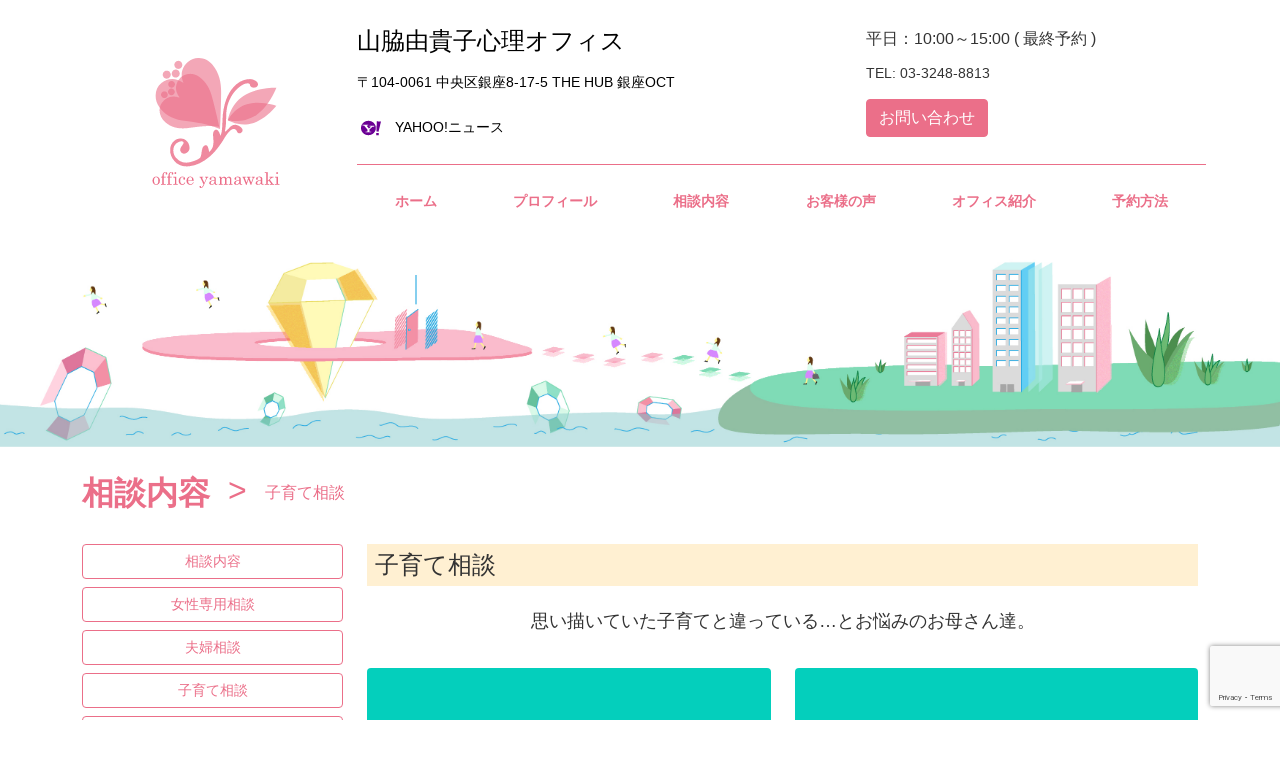

--- FILE ---
content_type: text/html; charset=UTF-8
request_url: https://www.office-yamawaki.net/consultationchild/
body_size: 10489
content:
<!doctype html>

<html lang="ja">
<head>
<meta charset="utf-8">
<meta name="viewport" content="width=device-width, initial-scale=1">
<link href="https://www.office-yamawaki.net/__wp2022/wp-content/themes/yamawaki/css/bootstrap.css" rel="stylesheet">
<link href="https://www.office-yamawaki.net/__wp2022/wp-content/themes/yamawaki/css/style.css" rel="stylesheet">
<link href="https://use.fontawesome.com/releases/v5.15.1/css/all.css" rel="stylesheet">
<link rel="icon" href="https://www.office-yamawaki.net/__wp2022/wp-content/themes/yamawaki/img/office_yamawaki_rogo.svg" id="favicon">
<link rel="apple-touch-icon" sizes="180x180" href="https://www.office-yamawaki.net/__wp2022/wp-content/themes/yamawaki/img/office_yamawaki_rogo.svg">
    <title>山脇由貴子心理オフィス</title>
    <meta name='robots' content='max-image-preview:large' />
<link rel='dns-prefetch' href='//www.google.com' />
<link rel="alternate" title="oEmbed (JSON)" type="application/json+oembed" href="https://www.office-yamawaki.net/wp-json/oembed/1.0/embed?url=https%3A%2F%2Fwww.office-yamawaki.net%2Fconsultationchild%2F" />
<link rel="alternate" title="oEmbed (XML)" type="text/xml+oembed" href="https://www.office-yamawaki.net/wp-json/oembed/1.0/embed?url=https%3A%2F%2Fwww.office-yamawaki.net%2Fconsultationchild%2F&#038;format=xml" />
<style id='wp-img-auto-sizes-contain-inline-css' type='text/css'>
img:is([sizes=auto i],[sizes^="auto," i]){contain-intrinsic-size:3000px 1500px}
/*# sourceURL=wp-img-auto-sizes-contain-inline-css */
</style>
<style id='wp-emoji-styles-inline-css' type='text/css'>

	img.wp-smiley, img.emoji {
		display: inline !important;
		border: none !important;
		box-shadow: none !important;
		height: 1em !important;
		width: 1em !important;
		margin: 0 0.07em !important;
		vertical-align: -0.1em !important;
		background: none !important;
		padding: 0 !important;
	}
/*# sourceURL=wp-emoji-styles-inline-css */
</style>
<style id='wp-block-library-inline-css' type='text/css'>
:root{--wp-block-synced-color:#7a00df;--wp-block-synced-color--rgb:122,0,223;--wp-bound-block-color:var(--wp-block-synced-color);--wp-editor-canvas-background:#ddd;--wp-admin-theme-color:#007cba;--wp-admin-theme-color--rgb:0,124,186;--wp-admin-theme-color-darker-10:#006ba1;--wp-admin-theme-color-darker-10--rgb:0,107,160.5;--wp-admin-theme-color-darker-20:#005a87;--wp-admin-theme-color-darker-20--rgb:0,90,135;--wp-admin-border-width-focus:2px}@media (min-resolution:192dpi){:root{--wp-admin-border-width-focus:1.5px}}.wp-element-button{cursor:pointer}:root .has-very-light-gray-background-color{background-color:#eee}:root .has-very-dark-gray-background-color{background-color:#313131}:root .has-very-light-gray-color{color:#eee}:root .has-very-dark-gray-color{color:#313131}:root .has-vivid-green-cyan-to-vivid-cyan-blue-gradient-background{background:linear-gradient(135deg,#00d084,#0693e3)}:root .has-purple-crush-gradient-background{background:linear-gradient(135deg,#34e2e4,#4721fb 50%,#ab1dfe)}:root .has-hazy-dawn-gradient-background{background:linear-gradient(135deg,#faaca8,#dad0ec)}:root .has-subdued-olive-gradient-background{background:linear-gradient(135deg,#fafae1,#67a671)}:root .has-atomic-cream-gradient-background{background:linear-gradient(135deg,#fdd79a,#004a59)}:root .has-nightshade-gradient-background{background:linear-gradient(135deg,#330968,#31cdcf)}:root .has-midnight-gradient-background{background:linear-gradient(135deg,#020381,#2874fc)}:root{--wp--preset--font-size--normal:16px;--wp--preset--font-size--huge:42px}.has-regular-font-size{font-size:1em}.has-larger-font-size{font-size:2.625em}.has-normal-font-size{font-size:var(--wp--preset--font-size--normal)}.has-huge-font-size{font-size:var(--wp--preset--font-size--huge)}.has-text-align-center{text-align:center}.has-text-align-left{text-align:left}.has-text-align-right{text-align:right}.has-fit-text{white-space:nowrap!important}#end-resizable-editor-section{display:none}.aligncenter{clear:both}.items-justified-left{justify-content:flex-start}.items-justified-center{justify-content:center}.items-justified-right{justify-content:flex-end}.items-justified-space-between{justify-content:space-between}.screen-reader-text{border:0;clip-path:inset(50%);height:1px;margin:-1px;overflow:hidden;padding:0;position:absolute;width:1px;word-wrap:normal!important}.screen-reader-text:focus{background-color:#ddd;clip-path:none;color:#444;display:block;font-size:1em;height:auto;left:5px;line-height:normal;padding:15px 23px 14px;text-decoration:none;top:5px;width:auto;z-index:100000}html :where(.has-border-color){border-style:solid}html :where([style*=border-top-color]){border-top-style:solid}html :where([style*=border-right-color]){border-right-style:solid}html :where([style*=border-bottom-color]){border-bottom-style:solid}html :where([style*=border-left-color]){border-left-style:solid}html :where([style*=border-width]){border-style:solid}html :where([style*=border-top-width]){border-top-style:solid}html :where([style*=border-right-width]){border-right-style:solid}html :where([style*=border-bottom-width]){border-bottom-style:solid}html :where([style*=border-left-width]){border-left-style:solid}html :where(img[class*=wp-image-]){height:auto;max-width:100%}:where(figure){margin:0 0 1em}html :where(.is-position-sticky){--wp-admin--admin-bar--position-offset:var(--wp-admin--admin-bar--height,0px)}@media screen and (max-width:600px){html :where(.is-position-sticky){--wp-admin--admin-bar--position-offset:0px}}

/*# sourceURL=wp-block-library-inline-css */
</style><style id='global-styles-inline-css' type='text/css'>
:root{--wp--preset--aspect-ratio--square: 1;--wp--preset--aspect-ratio--4-3: 4/3;--wp--preset--aspect-ratio--3-4: 3/4;--wp--preset--aspect-ratio--3-2: 3/2;--wp--preset--aspect-ratio--2-3: 2/3;--wp--preset--aspect-ratio--16-9: 16/9;--wp--preset--aspect-ratio--9-16: 9/16;--wp--preset--color--black: #000000;--wp--preset--color--cyan-bluish-gray: #abb8c3;--wp--preset--color--white: #ffffff;--wp--preset--color--pale-pink: #f78da7;--wp--preset--color--vivid-red: #cf2e2e;--wp--preset--color--luminous-vivid-orange: #ff6900;--wp--preset--color--luminous-vivid-amber: #fcb900;--wp--preset--color--light-green-cyan: #7bdcb5;--wp--preset--color--vivid-green-cyan: #00d084;--wp--preset--color--pale-cyan-blue: #8ed1fc;--wp--preset--color--vivid-cyan-blue: #0693e3;--wp--preset--color--vivid-purple: #9b51e0;--wp--preset--gradient--vivid-cyan-blue-to-vivid-purple: linear-gradient(135deg,rgb(6,147,227) 0%,rgb(155,81,224) 100%);--wp--preset--gradient--light-green-cyan-to-vivid-green-cyan: linear-gradient(135deg,rgb(122,220,180) 0%,rgb(0,208,130) 100%);--wp--preset--gradient--luminous-vivid-amber-to-luminous-vivid-orange: linear-gradient(135deg,rgb(252,185,0) 0%,rgb(255,105,0) 100%);--wp--preset--gradient--luminous-vivid-orange-to-vivid-red: linear-gradient(135deg,rgb(255,105,0) 0%,rgb(207,46,46) 100%);--wp--preset--gradient--very-light-gray-to-cyan-bluish-gray: linear-gradient(135deg,rgb(238,238,238) 0%,rgb(169,184,195) 100%);--wp--preset--gradient--cool-to-warm-spectrum: linear-gradient(135deg,rgb(74,234,220) 0%,rgb(151,120,209) 20%,rgb(207,42,186) 40%,rgb(238,44,130) 60%,rgb(251,105,98) 80%,rgb(254,248,76) 100%);--wp--preset--gradient--blush-light-purple: linear-gradient(135deg,rgb(255,206,236) 0%,rgb(152,150,240) 100%);--wp--preset--gradient--blush-bordeaux: linear-gradient(135deg,rgb(254,205,165) 0%,rgb(254,45,45) 50%,rgb(107,0,62) 100%);--wp--preset--gradient--luminous-dusk: linear-gradient(135deg,rgb(255,203,112) 0%,rgb(199,81,192) 50%,rgb(65,88,208) 100%);--wp--preset--gradient--pale-ocean: linear-gradient(135deg,rgb(255,245,203) 0%,rgb(182,227,212) 50%,rgb(51,167,181) 100%);--wp--preset--gradient--electric-grass: linear-gradient(135deg,rgb(202,248,128) 0%,rgb(113,206,126) 100%);--wp--preset--gradient--midnight: linear-gradient(135deg,rgb(2,3,129) 0%,rgb(40,116,252) 100%);--wp--preset--font-size--small: 13px;--wp--preset--font-size--medium: 20px;--wp--preset--font-size--large: 36px;--wp--preset--font-size--x-large: 42px;--wp--preset--spacing--20: 0.44rem;--wp--preset--spacing--30: 0.67rem;--wp--preset--spacing--40: 1rem;--wp--preset--spacing--50: 1.5rem;--wp--preset--spacing--60: 2.25rem;--wp--preset--spacing--70: 3.38rem;--wp--preset--spacing--80: 5.06rem;--wp--preset--shadow--natural: 6px 6px 9px rgba(0, 0, 0, 0.2);--wp--preset--shadow--deep: 12px 12px 50px rgba(0, 0, 0, 0.4);--wp--preset--shadow--sharp: 6px 6px 0px rgba(0, 0, 0, 0.2);--wp--preset--shadow--outlined: 6px 6px 0px -3px rgb(255, 255, 255), 6px 6px rgb(0, 0, 0);--wp--preset--shadow--crisp: 6px 6px 0px rgb(0, 0, 0);}:where(.is-layout-flex){gap: 0.5em;}:where(.is-layout-grid){gap: 0.5em;}body .is-layout-flex{display: flex;}.is-layout-flex{flex-wrap: wrap;align-items: center;}.is-layout-flex > :is(*, div){margin: 0;}body .is-layout-grid{display: grid;}.is-layout-grid > :is(*, div){margin: 0;}:where(.wp-block-columns.is-layout-flex){gap: 2em;}:where(.wp-block-columns.is-layout-grid){gap: 2em;}:where(.wp-block-post-template.is-layout-flex){gap: 1.25em;}:where(.wp-block-post-template.is-layout-grid){gap: 1.25em;}.has-black-color{color: var(--wp--preset--color--black) !important;}.has-cyan-bluish-gray-color{color: var(--wp--preset--color--cyan-bluish-gray) !important;}.has-white-color{color: var(--wp--preset--color--white) !important;}.has-pale-pink-color{color: var(--wp--preset--color--pale-pink) !important;}.has-vivid-red-color{color: var(--wp--preset--color--vivid-red) !important;}.has-luminous-vivid-orange-color{color: var(--wp--preset--color--luminous-vivid-orange) !important;}.has-luminous-vivid-amber-color{color: var(--wp--preset--color--luminous-vivid-amber) !important;}.has-light-green-cyan-color{color: var(--wp--preset--color--light-green-cyan) !important;}.has-vivid-green-cyan-color{color: var(--wp--preset--color--vivid-green-cyan) !important;}.has-pale-cyan-blue-color{color: var(--wp--preset--color--pale-cyan-blue) !important;}.has-vivid-cyan-blue-color{color: var(--wp--preset--color--vivid-cyan-blue) !important;}.has-vivid-purple-color{color: var(--wp--preset--color--vivid-purple) !important;}.has-black-background-color{background-color: var(--wp--preset--color--black) !important;}.has-cyan-bluish-gray-background-color{background-color: var(--wp--preset--color--cyan-bluish-gray) !important;}.has-white-background-color{background-color: var(--wp--preset--color--white) !important;}.has-pale-pink-background-color{background-color: var(--wp--preset--color--pale-pink) !important;}.has-vivid-red-background-color{background-color: var(--wp--preset--color--vivid-red) !important;}.has-luminous-vivid-orange-background-color{background-color: var(--wp--preset--color--luminous-vivid-orange) !important;}.has-luminous-vivid-amber-background-color{background-color: var(--wp--preset--color--luminous-vivid-amber) !important;}.has-light-green-cyan-background-color{background-color: var(--wp--preset--color--light-green-cyan) !important;}.has-vivid-green-cyan-background-color{background-color: var(--wp--preset--color--vivid-green-cyan) !important;}.has-pale-cyan-blue-background-color{background-color: var(--wp--preset--color--pale-cyan-blue) !important;}.has-vivid-cyan-blue-background-color{background-color: var(--wp--preset--color--vivid-cyan-blue) !important;}.has-vivid-purple-background-color{background-color: var(--wp--preset--color--vivid-purple) !important;}.has-black-border-color{border-color: var(--wp--preset--color--black) !important;}.has-cyan-bluish-gray-border-color{border-color: var(--wp--preset--color--cyan-bluish-gray) !important;}.has-white-border-color{border-color: var(--wp--preset--color--white) !important;}.has-pale-pink-border-color{border-color: var(--wp--preset--color--pale-pink) !important;}.has-vivid-red-border-color{border-color: var(--wp--preset--color--vivid-red) !important;}.has-luminous-vivid-orange-border-color{border-color: var(--wp--preset--color--luminous-vivid-orange) !important;}.has-luminous-vivid-amber-border-color{border-color: var(--wp--preset--color--luminous-vivid-amber) !important;}.has-light-green-cyan-border-color{border-color: var(--wp--preset--color--light-green-cyan) !important;}.has-vivid-green-cyan-border-color{border-color: var(--wp--preset--color--vivid-green-cyan) !important;}.has-pale-cyan-blue-border-color{border-color: var(--wp--preset--color--pale-cyan-blue) !important;}.has-vivid-cyan-blue-border-color{border-color: var(--wp--preset--color--vivid-cyan-blue) !important;}.has-vivid-purple-border-color{border-color: var(--wp--preset--color--vivid-purple) !important;}.has-vivid-cyan-blue-to-vivid-purple-gradient-background{background: var(--wp--preset--gradient--vivid-cyan-blue-to-vivid-purple) !important;}.has-light-green-cyan-to-vivid-green-cyan-gradient-background{background: var(--wp--preset--gradient--light-green-cyan-to-vivid-green-cyan) !important;}.has-luminous-vivid-amber-to-luminous-vivid-orange-gradient-background{background: var(--wp--preset--gradient--luminous-vivid-amber-to-luminous-vivid-orange) !important;}.has-luminous-vivid-orange-to-vivid-red-gradient-background{background: var(--wp--preset--gradient--luminous-vivid-orange-to-vivid-red) !important;}.has-very-light-gray-to-cyan-bluish-gray-gradient-background{background: var(--wp--preset--gradient--very-light-gray-to-cyan-bluish-gray) !important;}.has-cool-to-warm-spectrum-gradient-background{background: var(--wp--preset--gradient--cool-to-warm-spectrum) !important;}.has-blush-light-purple-gradient-background{background: var(--wp--preset--gradient--blush-light-purple) !important;}.has-blush-bordeaux-gradient-background{background: var(--wp--preset--gradient--blush-bordeaux) !important;}.has-luminous-dusk-gradient-background{background: var(--wp--preset--gradient--luminous-dusk) !important;}.has-pale-ocean-gradient-background{background: var(--wp--preset--gradient--pale-ocean) !important;}.has-electric-grass-gradient-background{background: var(--wp--preset--gradient--electric-grass) !important;}.has-midnight-gradient-background{background: var(--wp--preset--gradient--midnight) !important;}.has-small-font-size{font-size: var(--wp--preset--font-size--small) !important;}.has-medium-font-size{font-size: var(--wp--preset--font-size--medium) !important;}.has-large-font-size{font-size: var(--wp--preset--font-size--large) !important;}.has-x-large-font-size{font-size: var(--wp--preset--font-size--x-large) !important;}
/*# sourceURL=global-styles-inline-css */
</style>

<style id='classic-theme-styles-inline-css' type='text/css'>
/*! This file is auto-generated */
.wp-block-button__link{color:#fff;background-color:#32373c;border-radius:9999px;box-shadow:none;text-decoration:none;padding:calc(.667em + 2px) calc(1.333em + 2px);font-size:1.125em}.wp-block-file__button{background:#32373c;color:#fff;text-decoration:none}
/*# sourceURL=/wp-includes/css/classic-themes.min.css */
</style>
<link rel='stylesheet' id='contact-form-7-css' href='https://www.office-yamawaki.net/__wp2022/wp-content/plugins/contact-form-7/includes/css/styles.css?ver=5.6.4' type='text/css' media='all' />
<link rel='stylesheet' id='cmplz-general-css' href='https://www.office-yamawaki.net/__wp2022/wp-content/plugins/complianz-gdpr/assets/css/cookieblocker.min.css?ver=6.3.5' type='text/css' media='all' />
<link rel='stylesheet' id='wp-pagenavi-css' href='https://www.office-yamawaki.net/__wp2022/wp-content/plugins/wp-pagenavi/pagenavi-css.css?ver=2.70' type='text/css' media='all' />
<script type="text/javascript" async src="https://www.office-yamawaki.net/__wp2022/wp-content/plugins/burst-statistics/helpers/timeme/timeme.min.js?ver=1.2.3" id="burst-timeme-js"></script>
<script type="text/javascript" id="burst-js-extra">
/* <![CDATA[ */
var burst = {"url":"https://www.office-yamawaki.net/wp-json/burst/v1/","page_id":"28","cookie_retention_days":"30","beacon_url":"https://www.office-yamawaki.net/__wp2022/burst-statistics-endpoint.php","options":{"beacon_enabled":true,"enable_cookieless_tracking":false,"enable_turbo_mode":false}};
//# sourceURL=burst-js-extra
/* ]]> */
</script>
<script type="text/javascript" async src="https://www.office-yamawaki.net/__wp2022/wp-content/plugins/burst-statistics/assets/js/build/burst.min.js?ver=1.2.3" id="burst-js"></script>
<link rel="https://api.w.org/" href="https://www.office-yamawaki.net/wp-json/" /><link rel="alternate" title="JSON" type="application/json" href="https://www.office-yamawaki.net/wp-json/wp/v2/pages/28" /><link rel="EditURI" type="application/rsd+xml" title="RSD" href="https://www.office-yamawaki.net/__wp2022/xmlrpc.php?rsd" />
<link rel="canonical" href="https://www.office-yamawaki.net/consultationchild/" />
<style>.cmplz-hidden{display:none!important;}</style>    <style>
    .icon1 {
  fill: #eb6f89;
}
        </style>
</head>
    

    
<body data-rsssl=1 data-cmplz=1 class="font-style">
<div class="container px-3">   
<div class="row mt-4 mb-1 align-items-center"><!--align-items-center-->
 <div class="col-lg-3 col-md-3 col-sm-12 col-xs-12 mb-3 d-none d-md-block">
    <a href="https://www.office-yamawaki.net">
        <div class="row mt-0">
         <div class="col-md-12 text-center mt-0">
          <img src="https://www.office-yamawaki.net/__wp2022/wp-content/themes/yamawaki/img/office_yamawaki_rogo.svg"  width="130" height="130">  
         </div>
        </div>
    </a>
 </div>  
    
    
 <div class="col-lg-9 col-md-9 col-sm-12 col-xs-12 p-0">
  <div class="row">
   <div class="col-md-7 d-none d-md-block">
    <div class="row">
     <a href="https://www.office-yamawaki.net">
     <div class="col-md-12">
         <h3-2 class="m-0 mt-1 h3-2 font-header">山脇由貴子心理オフィス</h3-2>
    </div>
    </a>
    <a href="https://www.google.co.jp/maps/place/%E3%80%92104-0061+%E6%9D%B1%E4%BA%AC%E9%83%BD%E4%B8%AD%E5%A4%AE%E5%8C%BA%E9%8A%80%E5%BA%A7%EF%BC%98%E4%B8%81%E7%9B%AE%EF%BC%91%EF%BC%97%E2%88%92%EF%BC%95+The+Hub+%E9%8A%80%E5%BA%A7+Oct/@35.6665016,139.762098,17z/data=!3m1!4b1!4m5!3m4!1s0x60188bdd66634779:0x4a89f79c09264411!8m2!3d35.6665016!4d139.7642867?hl=ja" target="_blank">
    <p class="mt-3 mb-2">〒104-0061 中央区銀座8-17-5 THE HUB 銀座OCT<br>
       </a>
    <ul class="list-unstyled list-group-horizontal list-group mt-1">
									<li class="list-group-item border-0"><a href="https://news.yahoo.co.jp/byline/yamawakiyukiko" target="_blank">
                                        <img src="https://www.office-yamawaki.net/__wp2022/wp-content/themes/yamawaki/img/yahoo-icon.svg" width="20" height="20" fill="currentColor" >　YAHOO!ニュース</a></li>
      </ul>
   
    </div>
   </div>
   <div class="col-md-5 d-none d-md-block">
    <div class="row">
     <font size="3">平日：10:00～15:00 ( 最終予約 )</font>
       <a href="tel:03-3248-8813"><p class="mt-2">TEL: 03-3248-8813</p></a>
       <div class="col-md-12 mt-2 pe-0">
         <a href="https://www.office-yamawaki.net/contact/"><button type="button" class="btn btn-dark"><font size="3">お問い合わせ</font></button></a>
       </div>
   </div>
  </div>
     
<div class="d-none d-md-block">
   <div class="col-lg-12 col-md-12 mb-3 mt-3">
   <nav class="nav justify-content-around border-top border-1 border-dark pt-3">
    <a class="nav-link font-p font-p" href="https://www.office-yamawaki.net/"><b>ホーム</b></a>
    <a class="nav-link font-p" href="https://www.office-yamawaki.net/profile/"><b>プロフィール</b></a>
    <a class="nav-link font-p" href="https://www.office-yamawaki.net/consultation/"><b>相談内容</b></a>
    <a class="nav-link font-p" href="https://www.office-yamawaki.net/cvoice/"><b>お客様の声</b></a>
    <a class="nav-link font-p" href="https://www.office-yamawaki.net/office/"><b>オフィス紹介</b></a>
    <a class="nav-link font-p" href="https://www.office-yamawaki.net/reserve/"><b>予約方法</b></a>
  </nav>
  </div>
     </div>
        </div>
<div class="px-1 mb-6 d-md-none">
<div class="container">
<nav class="navbar-expand-lg navbar-light">
 
<div class="row">
 <div class="col-10">
   
    
         <div class="row">
            <div class="col-12">
            <a href="https://www.office-yamawaki.net/">
           <div class="row">
          <div class="col-2 mt-3 ps-0">
          <img src="https://www.office-yamawaki.net/__wp2022/wp-content/themes/yamawaki/img/office_yamawaki_rogo.svg" width="55" height="55"> 
         </div>
            <div class="col-9 offset-1">
           <h6 class="mt-4 pt-2 text-center" style="color:#eb6f89;">山脇由貴子心理オフィス</h6>
         </div>
        </div> 
        </a> 
        </div>
        </div>
        
   
 </div>

<div class="col-2 mt-4">
    <button class="navbar-toggler" type="button" data-bs-toggle="collapse" data-bs-target="#navbarNav" aria-controls="navbarNav" aria-expanded="false" aria-label="Toggle navigation">
      <span class="navbar-toggler-icon"></span>
    </button>
</div>
    <div class="collapse navbar-collapse text-center" id="navbarNav">
      <ul class="navbar-nav">
        <li class="nav-item">
          <a class="nav-link font-p mt-5" href="https://www.office-yamawaki.net"><b>ホーム</b></a>
        </li>
        
<li class="nav-item">
    <a class="nav-link font-p" href="https://www.office-yamawaki.net/profile/"><b>プロフィール</b></a>
</li>
<li class="nav-item">
    <a class="nav-link font-p" href="https://www.office-yamawaki.net/consultation/"><b>相談内容</b></a>
</li>
<li class="nav-item">
    <a class="nav-link font-p" href="https://www.office-yamawaki.net/cvoice/"><b>お客様の声</b></a>
</li>
<li class="nav-item">
    <a class="nav-link font-p" href="https://www.office-yamawaki.net/office/"><b>オフィス紹介</b></a>
</li>
<li class="nav-item">
    <a class="nav-link font-p" href="https://www.office-yamawaki.net/reserve/"><b>予約方法</b></a>
</li>

          <li class="nav-item mb-3">
              <a class="nav-link font-p" href="https://www.office-yamawaki.net/contact/"><b>お問い合わせ</b></a>
         </li>
        </ul>
    </div>
</div>

</nav>
</div>
</div>
     
     
     
</div> 
</div>   
</div>    
<div class="container-fluid">
<div class="d-md-none">
<div class="row">
<div class="col-md-12 p-0"><img class="img-fluid p-0" src="https://www.office-yamawaki.net/__wp2022/wp-content/themes/yamawaki/img/consultations.jpg" /></div>
</div>
</div>
<div class="d-none d-md-block">
<div class="row">
<div class="col-md-12 p-0 text-center"><img class="img-fluid p-0" src="https://www.office-yamawaki.net/__wp2022/wp-content/themes/yamawaki/img/consultation.jpg" /></div>
</div>
</div> 
</div>  
<div class="p-4">
<div class="container">
<h2><span class="align-middle title-style">相談内容</span>&nbsp;&nbsp;>&nbsp;&nbsp;<span class="h6 align-middle">子育て相談</span></h2> 
<div class="row">
<div class="col-md-3 mt-4 mb-4">
  <div class="row">
      <a href="https://www.office-yamawaki.net/consultation/">
     <button type="button" class="btn btn-outline-dark col-12">相談内容</button>
      </a>
      <a href="https://www.office-yamawaki.net/consultationwoman/">
     <button type="button" class="btn btn-outline-dark col-12 mt-2">女性専用相談</button>
      </a>
     <a href="https://www.office-yamawaki.net/consultationcouple/">
     <button type="button" class="btn btn-outline-dark col-12 mt-2">夫婦相談</button>
      </a>
     <a href="https://www.office-yamawaki.net/consultationchild/">
     <button type="button" class="btn btn-outline-dark col-12 mt-2">子育て相談</button>
      </a>
     <a href="https://www.office-yamawaki.net/consultationbaggage/">
     <button type="button" class="btn btn-outline-dark col-12 mt-2">発達障害相談</button>
      </a>
         <a href="https://www.office-yamawaki.net/rorschach/">
     <button type="button" class="btn btn-outline-dark col-12 mt-2">ロールシャッハ・テスト講座</button>
      </a>
    </div>  
</div>

<div class="col-md-9 mt-4">
<div class="row">
<div class="mx-1-5">
<h3 class="p-2 titles-style">子育て相談</h3>
</p></div>
<h4 class="mt-2 text-center">思い描いていた子育てと違っている…とお悩みのお母さん達。</h4>
<div class="col-md-6 mt-4">
<div class="card bg-consultation text-white border-0">
<div class="card-body">
<h5 class="card-title">
<div class="d-flex align-items-center justify-content-center text-center" style="height: 9rem;">
   夫が育児を手伝ってくれず、完全ワンオペで毎日苦しい…。
    </div>
</h5></div>
</div>
</div>
<div class="col-md-6 mt-4">
<div class="card bg-consultation text-white border-0">
<div class="card-body">
<h5 class="card-title">
<div class="d-flex align-items-center justify-content-center text-center" style="height: 9rem;">
子どもの反抗がひどくて、困っている…。
    </div>
</h5></div>
</div>
</div>
<div class="col-md-6 mt-4">
<div class="card bg-consultation text-white border-0">
<div class="card-body">
<h5 class="card-title">
<div class="d-flex align-items-center justify-content-center text-center" style="height: 9rem;">
夫に子育ての仕方を批判される…。私、間違ってる？
    </div>
</h5></div>
</div>
</div>
<div class="col-md-6 mt-4">
<div class="card bg-consultation text-white border-0">
<div class="card-body">
<h5 class="card-title">
<div class="d-flex align-items-center justify-content-center text-center" style="height: 9rem;">
    小学校受験、中学校受験、させた方がいいの？
    </div>
</h5></div>
</div>
</div>
<p class="text-center mt-4">子育てというのは悩みが尽きません。<br />
でも、多くのお母さんは、どこに相談に行ったらいいか分からず、困っています。<br />
児童相談所に行くほどではないし…、でもママ友には相談しにくい、夫は相談に乗ってくれない。ネット情報を信じていいのか…。</p>
<h4 class="mt-4 text-center"><b>どうしたら子育てが苦しくなくなるの？<br />
<span class="text-danger">どうしたら子どもを幸せに出来るのか、わからない。</span></b><br />
</h4>
<p class="text-center mt-4">これは多くのお母さんたちのテーマです。<br />
でも、お母さん達は気軽に相談出来ずに困っているのです。</p>
<div class="p-4 bg-light text-center mt-2">当オフィスでは19年間児童相談所で子どもの問題を扱い続けた山脇　由貴子が、お母さんの子育ての悩みの解決のお手伝いをします。<br />
必要に応じて、お子さんの心理テストやお母さんの心理テスト、夫婦カウンセリングもさせて頂きます。<br />
子どもの発達や行動の意味、反抗期への対処を説明致します。必要に応じて、お子さんの心理テストやお母さんの心理テスト、夫婦カウンセリングもさせて頂きます。</p>
<h4><b>「こんなことくらいでカウンセリングに行っていいの？」と思わず、ぜひお問い合わせください。</b></h4>
<div class="col-12 text-center">
 <a href="https://www.office-yamawaki.net/contact/"><br />
  <button type="button" class="btn btn-dark p-3 mb-2"><b>お問い合わせはこちら</b></button><br />
 </a>
</div>
</div></div>
</div>
     
</div>
</div>
</div>
<div class="p-4 mt-4">
		<div class="container">
      <div class="row border-top border-dark mx-6">
            <div class="col-md-12"></div>
            </div>
			<!-- footer Widget Wrapper -->
			<div class="footer mt-5">
				<div class="row">
					<div class="col-lg-4 col-md-6">

						<!-- footer Widget Start -->
						<div class="footer-widget text-left mb-5">
							
							<div>
                            <div class="row">
                                <a href="https://www.office-yamawaki.net/">
								<h3-2 class="mb-5 h3-2">山脇由貴子心理オフィス</h3-2>
                                </a>
								<a href="https://www.google.co.jp/maps/place/%E3%80%92104-0061+%E6%9D%B1%E4%BA%AC%E9%83%BD%E4%B8%AD%E5%A4%AE%E5%8C%BA%E9%8A%80%E5%BA%A7%EF%BC%98%E4%B8%81%E7%9B%AE%EF%BC%91%EF%BC%97%E2%88%92%EF%BC%95+The+Hub+%E9%8A%80%E5%BA%A7+Oct/@35.6665016,139.762098,17z/data=!3m1!4b1!4m5!3m4!1s0x60188bdd66634779:0x4a89f79c09264411!8m2!3d35.6665016!4d139.7642867?hl=ja" target="_blank">
                                    <p><strong>〒104-0061 中央区銀座8-17-5 THE HUB 銀座OCT</strong></p>
       </a><p class="mt-3"><strong>平日：10:00～15:00 ( 最終予約 )</strong></p>
                                <a href="tel:03-3248-8813">
                                <p class="mt-3"><strong>03-3248-8813</strong></p>
                                </a>
                                <a href="https://www.office-yamawaki.net/contact/" class="mt-3">
                                <p><strong><svg xmlns="http://www.w3.org/2000/svg" class="pb-1" width="16" height="16" fill="currentColor" class="bi bi-envelope" viewBox="0 0 16 16">
  <path d="M0 4a2 2 0 0 1 2-2h12a2 2 0 0 1 2 2v8a2 2 0 0 1-2 2H2a2 2 0 0 1-2-2V4Zm2-1a1 1 0 0 0-1 1v.217l7 4.2 7-4.2V4a1 1 0 0 0-1-1H2Zm13 2.383-4.708 2.825L15 11.105V5.383Zm-.034 6.876-5.64-3.471L8 9.583l-1.326-.795-5.64 3.47A1 1 0 0 0 2 13h12a1 1 0 0 0 .966-.741ZM1 11.105l4.708-2.897L1 5.383v5.722Z"/>
</svg>お問合せ</strong></p>
                                </a>
                                </div>
							</div>
						</div>
						<!-- footer Widget End -->

					</div>
					<div class="col-lg-4 col-sm-6">

						<!-- footer Widget Start -->
                       
						    <div class="row">
							<h3-2 class="mb-5 h3-2 font-p">MENU</h3-2>
                             <div class="col-lg-6">
							<ul class="widget-link list-unstyled mb-5">
								<li class="mb-3"><a href="https://www.office-yamawaki.net/">ホーム</a></li>
								<li class="mb-3"><a href="https://www.office-yamawaki.net/profile/">プロフィール</a></li>
								<li class="mb-3"><a href="https://www.office-yamawaki.net/books/">著書籍紹介</a></li>
								<li class="mb-3"><a href="https://www.office-yamawaki.net/consultation/">相談内容</a></li>
								<li class="mb-3"><a href="https://www.office-yamawaki.net/consultationwoman/">女性専用相談</a></li>
                                <li class="mb-3"><a href="https://www.office-yamawaki.net/consultationcouple/">夫婦相談</a></li>
                                <li class="mb-3"><a href="https://www.office-yamawaki.net/consultationchild/">子育て相談</a></li>
                                <li class="mb-3"><a href="https://www.office-yamawaki.net/consultationbaggage">発達障害相談</a></li>
							</ul>
                            </div>
                             <div class="col-lg-6">
                              <ul class="widget-link list-unstyled mb-5"> 
                                <li class="mb-3"><a href="https://www.office-yamawaki.net/cvoice/">お客様の声</a></li>
								<li class="mb-3"><a href="https://www.office-yamawaki.net/cvoicewoman/">女性相談</a></li>
                                <li class="mb-3"><a href="https://www.office-yamawaki.net/cvoicecouple/">夫婦相談</a></li>
								<li class="mb-3"><a href="https://www.office-yamawaki.net/cvoicechild/">子育て相談</a></li>
								<li class="mb-3"><a href="https://www.office-yamawaki.net/cvoicebaggage/">発達障害相談</a></li>
								<li class="mb-3"><a href="https://www.office-yamawaki.net/office/">オフィス紹介</a></li>
								<li class="mb-3"><a href="https://www.office-yamawaki.net/reserve/">予約方法</a></li>
								<li class="mb-3"><a href="https://www.office-yamawaki.net/contact/">お問い合せ</a></li>
								<li class="mb-3"><a href="https://www.office-yamawaki.net/privacy/">プライバシーポリシー</a></li>
                     
				              </ul> 
                                </div>
						<!-- footer Widget End -->
                       </div>
                        </div>
                        
			
					<div class="col-lg-2 col-sm-6">

						<!-- footer Widget Start -->
						<div class="footer-widget">
							<h3-2 class="mb-5 h3-2 font-p">NEWS</h3-2>

							<ul class="widget-link list-unstyled mb-5">
									<li class="mb-3"><a href="https://news.yahoo.co.jp/byline/yamawakiyukiko" target="_blank">
                                        <img src="https://www.office-yamawaki.net/__wp2022/wp-content/themes/yamawaki/img/yahoo-icon.svg" width="20" height="20" fill="currentColor" >　YAHOO!ニュース</a></li>
      </ul>
						</div>
						<!-- footer Widget End -->

					</div>
					<div class="col-lg-2 col-md-6 p-0">

						<!-- footer Widget Start -->
				

					

					
						<!-- footer Widget End -->

					</div>
				</div>
			</div>
			<!-- footer Widget Wrapper -->
            <div class="row text-center">
     <div class="col-md-12">
     <div class="pcolor">Copyright © 2022 office yamawaki. All Right Reserved.</div>
    </div>
        </div>
		</div>
	</div>   
    
    
    
 
    
    
    
    
    
    
    
    
    
    
    
    
    
    
    
   

<script type="speculationrules">
{"prefetch":[{"source":"document","where":{"and":[{"href_matches":"/*"},{"not":{"href_matches":["/__wp2022/wp-*.php","/__wp2022/wp-admin/*","/__wp2022/wp-content/uploads/*","/__wp2022/wp-content/*","/__wp2022/wp-content/plugins/*","/__wp2022/wp-content/themes/yamawaki/*","/*\\?(.+)"]}},{"not":{"selector_matches":"a[rel~=\"nofollow\"]"}},{"not":{"selector_matches":".no-prefetch, .no-prefetch a"}}]},"eagerness":"conservative"}]}
</script>

<!-- Consent Management powered by Complianz | GDPR/CCPA Cookie Consent https://wordpress.org/plugins/complianz-gdpr -->
<div id="cmplz-cookiebanner-container"></div>
					<div id="cmplz-manage-consent" data-nosnippet="true"></div><script type="text/javascript" src="https://www.office-yamawaki.net/__wp2022/wp-content/plugins/contact-form-7/includes/swv/js/index.js?ver=5.6.4" id="swv-js"></script>
<script type="text/javascript" id="contact-form-7-js-extra">
/* <![CDATA[ */
var wpcf7 = {"api":{"root":"https://www.office-yamawaki.net/wp-json/","namespace":"contact-form-7/v1"}};
//# sourceURL=contact-form-7-js-extra
/* ]]> */
</script>
<script type="text/javascript" src="https://www.office-yamawaki.net/__wp2022/wp-content/plugins/contact-form-7/includes/js/index.js?ver=5.6.4" id="contact-form-7-js"></script>
<script type="text/javascript" src="https://www.google.com/recaptcha/api.js?render=6Le-Bg4jAAAAAHDyiU7V9MQgPacszNyeYArIc_AK&amp;ver=3.0" id="google-recaptcha-js"></script>
<script type="text/javascript" src="https://www.office-yamawaki.net/__wp2022/wp-includes/js/dist/vendor/wp-polyfill.min.js?ver=3.15.0" id="wp-polyfill-js"></script>
<script type="text/javascript" id="wpcf7-recaptcha-js-extra">
/* <![CDATA[ */
var wpcf7_recaptcha = {"sitekey":"6Le-Bg4jAAAAAHDyiU7V9MQgPacszNyeYArIc_AK","actions":{"homepage":"homepage","contactform":"contactform"}};
//# sourceURL=wpcf7-recaptcha-js-extra
/* ]]> */
</script>
<script type="text/javascript" src="https://www.office-yamawaki.net/__wp2022/wp-content/plugins/contact-form-7/modules/recaptcha/index.js?ver=5.6.4" id="wpcf7-recaptcha-js"></script>
<script type="text/javascript" id="cmplz-cookiebanner-js-extra">
/* <![CDATA[ */
var complianz = {"prefix":"cmplz_","user_banner_id":"1","set_cookies":[],"block_ajax_content":"","banner_version":"1","version":"6.3.5","store_consent":"","do_not_track":"","consenttype":"optin","region":"eu","geoip":"","dismiss_timeout":"","disable_cookiebanner":"","soft_cookiewall":"","dismiss_on_scroll":"","cookie_expiry":"365","url":"https://www.office-yamawaki.net/wp-json/complianz/v1/","locale":"lang=ja&locale=ja","set_cookies_on_root":"","cookie_domain":"","current_policy_id":"1","cookie_path":"/","categories":{"statistics":"statistics","marketing":"marketing"},"tcf_active":"","placeholdertext":"Click to accept {category} cookies and enable this content","css_file":"https://www.office-yamawaki.net/__wp2022/wp-content/uploads/complianz/css/banner-{banner_id}-{type}.css?v=1","page_links":[],"tm_categories":"","forceEnableStats":"","preview":"","clean_cookies":""};
//# sourceURL=cmplz-cookiebanner-js-extra
/* ]]> */
</script>
<script defer type="text/javascript" src="https://www.office-yamawaki.net/__wp2022/wp-content/plugins/complianz-gdpr/cookiebanner/js/complianz.min.js?ver=6.3.5" id="cmplz-cookiebanner-js"></script>
<script type="text/javascript" id="cmplz-cookiebanner-js-after">
/* <![CDATA[ */
		
			function ensure_complianz_is_loaded() {
				let timeout = 30000000; // 30 seconds
				let start = Date.now();
				return new Promise(wait_for_complianz);

				function wait_for_complianz(resolve, reject) {
					if (window.cmplz_get_cookie) // if complianz is loaded, resolve the promise
						resolve(window.cmplz_get_cookie);
					else if (timeout && (Date.now() - start) >= timeout)
						reject(new Error("timeout"));
					else
						setTimeout(wait_for_complianz.bind(this, resolve, reject), 30);
				}
			}

			// This runs the promise code
			ensure_complianz_is_loaded().then(function(){

							  		// cookieless tracking is disabled
					document.addEventListener("cmplz_cookie_warning_loaded", function(consentData) {
						let region = consentData.detail;
						if (region !== 'uk') {
							let scriptElements = document.querySelectorAll('script[data-service="burst"]');
							scriptElements.forEach(obj => {
								if (obj.classList.contains('cmplz-activated') || obj.getAttribute('type') === 'text/javascript') {
									return;
								}
								obj.classList.add('cmplz-activated');
								let src = obj.getAttribute('src');
								if (src) {
									obj.setAttribute('type', 'text/javascript');
									cmplz_run_script(src, 'statistics', 'src');
									obj.parentNode.removeChild(obj);
								}
							});
						}
					});
					document.addEventListener("cmplz_run_after_all_scripts", cmplz_burst_fire_domContentLoadedEvent);

					function cmplz_burst_fire_domContentLoadedEvent() {
						let event = new CustomEvent('burst_fire_hit');
						document.dispatchEvent(event);
					}
							});
		
		
//# sourceURL=cmplz-cookiebanner-js-after
/* ]]> */
</script>
<script id="wp-emoji-settings" type="application/json">
{"baseUrl":"https://s.w.org/images/core/emoji/17.0.2/72x72/","ext":".png","svgUrl":"https://s.w.org/images/core/emoji/17.0.2/svg/","svgExt":".svg","source":{"concatemoji":"https://www.office-yamawaki.net/__wp2022/wp-includes/js/wp-emoji-release.min.js?ver=6e0728ebb67d668afa587a54f804e703"}}
</script>
<script type="module">
/* <![CDATA[ */
/*! This file is auto-generated */
const a=JSON.parse(document.getElementById("wp-emoji-settings").textContent),o=(window._wpemojiSettings=a,"wpEmojiSettingsSupports"),s=["flag","emoji"];function i(e){try{var t={supportTests:e,timestamp:(new Date).valueOf()};sessionStorage.setItem(o,JSON.stringify(t))}catch(e){}}function c(e,t,n){e.clearRect(0,0,e.canvas.width,e.canvas.height),e.fillText(t,0,0);t=new Uint32Array(e.getImageData(0,0,e.canvas.width,e.canvas.height).data);e.clearRect(0,0,e.canvas.width,e.canvas.height),e.fillText(n,0,0);const a=new Uint32Array(e.getImageData(0,0,e.canvas.width,e.canvas.height).data);return t.every((e,t)=>e===a[t])}function p(e,t){e.clearRect(0,0,e.canvas.width,e.canvas.height),e.fillText(t,0,0);var n=e.getImageData(16,16,1,1);for(let e=0;e<n.data.length;e++)if(0!==n.data[e])return!1;return!0}function u(e,t,n,a){switch(t){case"flag":return n(e,"\ud83c\udff3\ufe0f\u200d\u26a7\ufe0f","\ud83c\udff3\ufe0f\u200b\u26a7\ufe0f")?!1:!n(e,"\ud83c\udde8\ud83c\uddf6","\ud83c\udde8\u200b\ud83c\uddf6")&&!n(e,"\ud83c\udff4\udb40\udc67\udb40\udc62\udb40\udc65\udb40\udc6e\udb40\udc67\udb40\udc7f","\ud83c\udff4\u200b\udb40\udc67\u200b\udb40\udc62\u200b\udb40\udc65\u200b\udb40\udc6e\u200b\udb40\udc67\u200b\udb40\udc7f");case"emoji":return!a(e,"\ud83e\u1fac8")}return!1}function f(e,t,n,a){let r;const o=(r="undefined"!=typeof WorkerGlobalScope&&self instanceof WorkerGlobalScope?new OffscreenCanvas(300,150):document.createElement("canvas")).getContext("2d",{willReadFrequently:!0}),s=(o.textBaseline="top",o.font="600 32px Arial",{});return e.forEach(e=>{s[e]=t(o,e,n,a)}),s}function r(e){var t=document.createElement("script");t.src=e,t.defer=!0,document.head.appendChild(t)}a.supports={everything:!0,everythingExceptFlag:!0},new Promise(t=>{let n=function(){try{var e=JSON.parse(sessionStorage.getItem(o));if("object"==typeof e&&"number"==typeof e.timestamp&&(new Date).valueOf()<e.timestamp+604800&&"object"==typeof e.supportTests)return e.supportTests}catch(e){}return null}();if(!n){if("undefined"!=typeof Worker&&"undefined"!=typeof OffscreenCanvas&&"undefined"!=typeof URL&&URL.createObjectURL&&"undefined"!=typeof Blob)try{var e="postMessage("+f.toString()+"("+[JSON.stringify(s),u.toString(),c.toString(),p.toString()].join(",")+"));",a=new Blob([e],{type:"text/javascript"});const r=new Worker(URL.createObjectURL(a),{name:"wpTestEmojiSupports"});return void(r.onmessage=e=>{i(n=e.data),r.terminate(),t(n)})}catch(e){}i(n=f(s,u,c,p))}t(n)}).then(e=>{for(const n in e)a.supports[n]=e[n],a.supports.everything=a.supports.everything&&a.supports[n],"flag"!==n&&(a.supports.everythingExceptFlag=a.supports.everythingExceptFlag&&a.supports[n]);var t;a.supports.everythingExceptFlag=a.supports.everythingExceptFlag&&!a.supports.flag,a.supports.everything||((t=a.source||{}).concatemoji?r(t.concatemoji):t.wpemoji&&t.twemoji&&(r(t.twemoji),r(t.wpemoji)))});
//# sourceURL=https://www.office-yamawaki.net/__wp2022/wp-includes/js/wp-emoji-loader.min.js
/* ]]> */
</script>
<script src="https://www.office-yamawaki.net/__wp2022/wp-content/themes/yamawaki/js/bootstrap.bundle.js"></script>
<script src="https://www.office-yamawaki.net/__wp2022/wp-content/themes/yamawaki/js/nivo-plugin.js"></script>
</body>
</html>



--- FILE ---
content_type: text/html; charset=utf-8
request_url: https://www.google.com/recaptcha/api2/anchor?ar=1&k=6Le-Bg4jAAAAAHDyiU7V9MQgPacszNyeYArIc_AK&co=aHR0cHM6Ly93d3cub2ZmaWNlLXlhbWF3YWtpLm5ldDo0NDM.&hl=en&v=N67nZn4AqZkNcbeMu4prBgzg&size=invisible&anchor-ms=20000&execute-ms=30000&cb=uibsp7cdv2mx
body_size: 49029
content:
<!DOCTYPE HTML><html dir="ltr" lang="en"><head><meta http-equiv="Content-Type" content="text/html; charset=UTF-8">
<meta http-equiv="X-UA-Compatible" content="IE=edge">
<title>reCAPTCHA</title>
<style type="text/css">
/* cyrillic-ext */
@font-face {
  font-family: 'Roboto';
  font-style: normal;
  font-weight: 400;
  font-stretch: 100%;
  src: url(//fonts.gstatic.com/s/roboto/v48/KFO7CnqEu92Fr1ME7kSn66aGLdTylUAMa3GUBHMdazTgWw.woff2) format('woff2');
  unicode-range: U+0460-052F, U+1C80-1C8A, U+20B4, U+2DE0-2DFF, U+A640-A69F, U+FE2E-FE2F;
}
/* cyrillic */
@font-face {
  font-family: 'Roboto';
  font-style: normal;
  font-weight: 400;
  font-stretch: 100%;
  src: url(//fonts.gstatic.com/s/roboto/v48/KFO7CnqEu92Fr1ME7kSn66aGLdTylUAMa3iUBHMdazTgWw.woff2) format('woff2');
  unicode-range: U+0301, U+0400-045F, U+0490-0491, U+04B0-04B1, U+2116;
}
/* greek-ext */
@font-face {
  font-family: 'Roboto';
  font-style: normal;
  font-weight: 400;
  font-stretch: 100%;
  src: url(//fonts.gstatic.com/s/roboto/v48/KFO7CnqEu92Fr1ME7kSn66aGLdTylUAMa3CUBHMdazTgWw.woff2) format('woff2');
  unicode-range: U+1F00-1FFF;
}
/* greek */
@font-face {
  font-family: 'Roboto';
  font-style: normal;
  font-weight: 400;
  font-stretch: 100%;
  src: url(//fonts.gstatic.com/s/roboto/v48/KFO7CnqEu92Fr1ME7kSn66aGLdTylUAMa3-UBHMdazTgWw.woff2) format('woff2');
  unicode-range: U+0370-0377, U+037A-037F, U+0384-038A, U+038C, U+038E-03A1, U+03A3-03FF;
}
/* math */
@font-face {
  font-family: 'Roboto';
  font-style: normal;
  font-weight: 400;
  font-stretch: 100%;
  src: url(//fonts.gstatic.com/s/roboto/v48/KFO7CnqEu92Fr1ME7kSn66aGLdTylUAMawCUBHMdazTgWw.woff2) format('woff2');
  unicode-range: U+0302-0303, U+0305, U+0307-0308, U+0310, U+0312, U+0315, U+031A, U+0326-0327, U+032C, U+032F-0330, U+0332-0333, U+0338, U+033A, U+0346, U+034D, U+0391-03A1, U+03A3-03A9, U+03B1-03C9, U+03D1, U+03D5-03D6, U+03F0-03F1, U+03F4-03F5, U+2016-2017, U+2034-2038, U+203C, U+2040, U+2043, U+2047, U+2050, U+2057, U+205F, U+2070-2071, U+2074-208E, U+2090-209C, U+20D0-20DC, U+20E1, U+20E5-20EF, U+2100-2112, U+2114-2115, U+2117-2121, U+2123-214F, U+2190, U+2192, U+2194-21AE, U+21B0-21E5, U+21F1-21F2, U+21F4-2211, U+2213-2214, U+2216-22FF, U+2308-230B, U+2310, U+2319, U+231C-2321, U+2336-237A, U+237C, U+2395, U+239B-23B7, U+23D0, U+23DC-23E1, U+2474-2475, U+25AF, U+25B3, U+25B7, U+25BD, U+25C1, U+25CA, U+25CC, U+25FB, U+266D-266F, U+27C0-27FF, U+2900-2AFF, U+2B0E-2B11, U+2B30-2B4C, U+2BFE, U+3030, U+FF5B, U+FF5D, U+1D400-1D7FF, U+1EE00-1EEFF;
}
/* symbols */
@font-face {
  font-family: 'Roboto';
  font-style: normal;
  font-weight: 400;
  font-stretch: 100%;
  src: url(//fonts.gstatic.com/s/roboto/v48/KFO7CnqEu92Fr1ME7kSn66aGLdTylUAMaxKUBHMdazTgWw.woff2) format('woff2');
  unicode-range: U+0001-000C, U+000E-001F, U+007F-009F, U+20DD-20E0, U+20E2-20E4, U+2150-218F, U+2190, U+2192, U+2194-2199, U+21AF, U+21E6-21F0, U+21F3, U+2218-2219, U+2299, U+22C4-22C6, U+2300-243F, U+2440-244A, U+2460-24FF, U+25A0-27BF, U+2800-28FF, U+2921-2922, U+2981, U+29BF, U+29EB, U+2B00-2BFF, U+4DC0-4DFF, U+FFF9-FFFB, U+10140-1018E, U+10190-1019C, U+101A0, U+101D0-101FD, U+102E0-102FB, U+10E60-10E7E, U+1D2C0-1D2D3, U+1D2E0-1D37F, U+1F000-1F0FF, U+1F100-1F1AD, U+1F1E6-1F1FF, U+1F30D-1F30F, U+1F315, U+1F31C, U+1F31E, U+1F320-1F32C, U+1F336, U+1F378, U+1F37D, U+1F382, U+1F393-1F39F, U+1F3A7-1F3A8, U+1F3AC-1F3AF, U+1F3C2, U+1F3C4-1F3C6, U+1F3CA-1F3CE, U+1F3D4-1F3E0, U+1F3ED, U+1F3F1-1F3F3, U+1F3F5-1F3F7, U+1F408, U+1F415, U+1F41F, U+1F426, U+1F43F, U+1F441-1F442, U+1F444, U+1F446-1F449, U+1F44C-1F44E, U+1F453, U+1F46A, U+1F47D, U+1F4A3, U+1F4B0, U+1F4B3, U+1F4B9, U+1F4BB, U+1F4BF, U+1F4C8-1F4CB, U+1F4D6, U+1F4DA, U+1F4DF, U+1F4E3-1F4E6, U+1F4EA-1F4ED, U+1F4F7, U+1F4F9-1F4FB, U+1F4FD-1F4FE, U+1F503, U+1F507-1F50B, U+1F50D, U+1F512-1F513, U+1F53E-1F54A, U+1F54F-1F5FA, U+1F610, U+1F650-1F67F, U+1F687, U+1F68D, U+1F691, U+1F694, U+1F698, U+1F6AD, U+1F6B2, U+1F6B9-1F6BA, U+1F6BC, U+1F6C6-1F6CF, U+1F6D3-1F6D7, U+1F6E0-1F6EA, U+1F6F0-1F6F3, U+1F6F7-1F6FC, U+1F700-1F7FF, U+1F800-1F80B, U+1F810-1F847, U+1F850-1F859, U+1F860-1F887, U+1F890-1F8AD, U+1F8B0-1F8BB, U+1F8C0-1F8C1, U+1F900-1F90B, U+1F93B, U+1F946, U+1F984, U+1F996, U+1F9E9, U+1FA00-1FA6F, U+1FA70-1FA7C, U+1FA80-1FA89, U+1FA8F-1FAC6, U+1FACE-1FADC, U+1FADF-1FAE9, U+1FAF0-1FAF8, U+1FB00-1FBFF;
}
/* vietnamese */
@font-face {
  font-family: 'Roboto';
  font-style: normal;
  font-weight: 400;
  font-stretch: 100%;
  src: url(//fonts.gstatic.com/s/roboto/v48/KFO7CnqEu92Fr1ME7kSn66aGLdTylUAMa3OUBHMdazTgWw.woff2) format('woff2');
  unicode-range: U+0102-0103, U+0110-0111, U+0128-0129, U+0168-0169, U+01A0-01A1, U+01AF-01B0, U+0300-0301, U+0303-0304, U+0308-0309, U+0323, U+0329, U+1EA0-1EF9, U+20AB;
}
/* latin-ext */
@font-face {
  font-family: 'Roboto';
  font-style: normal;
  font-weight: 400;
  font-stretch: 100%;
  src: url(//fonts.gstatic.com/s/roboto/v48/KFO7CnqEu92Fr1ME7kSn66aGLdTylUAMa3KUBHMdazTgWw.woff2) format('woff2');
  unicode-range: U+0100-02BA, U+02BD-02C5, U+02C7-02CC, U+02CE-02D7, U+02DD-02FF, U+0304, U+0308, U+0329, U+1D00-1DBF, U+1E00-1E9F, U+1EF2-1EFF, U+2020, U+20A0-20AB, U+20AD-20C0, U+2113, U+2C60-2C7F, U+A720-A7FF;
}
/* latin */
@font-face {
  font-family: 'Roboto';
  font-style: normal;
  font-weight: 400;
  font-stretch: 100%;
  src: url(//fonts.gstatic.com/s/roboto/v48/KFO7CnqEu92Fr1ME7kSn66aGLdTylUAMa3yUBHMdazQ.woff2) format('woff2');
  unicode-range: U+0000-00FF, U+0131, U+0152-0153, U+02BB-02BC, U+02C6, U+02DA, U+02DC, U+0304, U+0308, U+0329, U+2000-206F, U+20AC, U+2122, U+2191, U+2193, U+2212, U+2215, U+FEFF, U+FFFD;
}
/* cyrillic-ext */
@font-face {
  font-family: 'Roboto';
  font-style: normal;
  font-weight: 500;
  font-stretch: 100%;
  src: url(//fonts.gstatic.com/s/roboto/v48/KFO7CnqEu92Fr1ME7kSn66aGLdTylUAMa3GUBHMdazTgWw.woff2) format('woff2');
  unicode-range: U+0460-052F, U+1C80-1C8A, U+20B4, U+2DE0-2DFF, U+A640-A69F, U+FE2E-FE2F;
}
/* cyrillic */
@font-face {
  font-family: 'Roboto';
  font-style: normal;
  font-weight: 500;
  font-stretch: 100%;
  src: url(//fonts.gstatic.com/s/roboto/v48/KFO7CnqEu92Fr1ME7kSn66aGLdTylUAMa3iUBHMdazTgWw.woff2) format('woff2');
  unicode-range: U+0301, U+0400-045F, U+0490-0491, U+04B0-04B1, U+2116;
}
/* greek-ext */
@font-face {
  font-family: 'Roboto';
  font-style: normal;
  font-weight: 500;
  font-stretch: 100%;
  src: url(//fonts.gstatic.com/s/roboto/v48/KFO7CnqEu92Fr1ME7kSn66aGLdTylUAMa3CUBHMdazTgWw.woff2) format('woff2');
  unicode-range: U+1F00-1FFF;
}
/* greek */
@font-face {
  font-family: 'Roboto';
  font-style: normal;
  font-weight: 500;
  font-stretch: 100%;
  src: url(//fonts.gstatic.com/s/roboto/v48/KFO7CnqEu92Fr1ME7kSn66aGLdTylUAMa3-UBHMdazTgWw.woff2) format('woff2');
  unicode-range: U+0370-0377, U+037A-037F, U+0384-038A, U+038C, U+038E-03A1, U+03A3-03FF;
}
/* math */
@font-face {
  font-family: 'Roboto';
  font-style: normal;
  font-weight: 500;
  font-stretch: 100%;
  src: url(//fonts.gstatic.com/s/roboto/v48/KFO7CnqEu92Fr1ME7kSn66aGLdTylUAMawCUBHMdazTgWw.woff2) format('woff2');
  unicode-range: U+0302-0303, U+0305, U+0307-0308, U+0310, U+0312, U+0315, U+031A, U+0326-0327, U+032C, U+032F-0330, U+0332-0333, U+0338, U+033A, U+0346, U+034D, U+0391-03A1, U+03A3-03A9, U+03B1-03C9, U+03D1, U+03D5-03D6, U+03F0-03F1, U+03F4-03F5, U+2016-2017, U+2034-2038, U+203C, U+2040, U+2043, U+2047, U+2050, U+2057, U+205F, U+2070-2071, U+2074-208E, U+2090-209C, U+20D0-20DC, U+20E1, U+20E5-20EF, U+2100-2112, U+2114-2115, U+2117-2121, U+2123-214F, U+2190, U+2192, U+2194-21AE, U+21B0-21E5, U+21F1-21F2, U+21F4-2211, U+2213-2214, U+2216-22FF, U+2308-230B, U+2310, U+2319, U+231C-2321, U+2336-237A, U+237C, U+2395, U+239B-23B7, U+23D0, U+23DC-23E1, U+2474-2475, U+25AF, U+25B3, U+25B7, U+25BD, U+25C1, U+25CA, U+25CC, U+25FB, U+266D-266F, U+27C0-27FF, U+2900-2AFF, U+2B0E-2B11, U+2B30-2B4C, U+2BFE, U+3030, U+FF5B, U+FF5D, U+1D400-1D7FF, U+1EE00-1EEFF;
}
/* symbols */
@font-face {
  font-family: 'Roboto';
  font-style: normal;
  font-weight: 500;
  font-stretch: 100%;
  src: url(//fonts.gstatic.com/s/roboto/v48/KFO7CnqEu92Fr1ME7kSn66aGLdTylUAMaxKUBHMdazTgWw.woff2) format('woff2');
  unicode-range: U+0001-000C, U+000E-001F, U+007F-009F, U+20DD-20E0, U+20E2-20E4, U+2150-218F, U+2190, U+2192, U+2194-2199, U+21AF, U+21E6-21F0, U+21F3, U+2218-2219, U+2299, U+22C4-22C6, U+2300-243F, U+2440-244A, U+2460-24FF, U+25A0-27BF, U+2800-28FF, U+2921-2922, U+2981, U+29BF, U+29EB, U+2B00-2BFF, U+4DC0-4DFF, U+FFF9-FFFB, U+10140-1018E, U+10190-1019C, U+101A0, U+101D0-101FD, U+102E0-102FB, U+10E60-10E7E, U+1D2C0-1D2D3, U+1D2E0-1D37F, U+1F000-1F0FF, U+1F100-1F1AD, U+1F1E6-1F1FF, U+1F30D-1F30F, U+1F315, U+1F31C, U+1F31E, U+1F320-1F32C, U+1F336, U+1F378, U+1F37D, U+1F382, U+1F393-1F39F, U+1F3A7-1F3A8, U+1F3AC-1F3AF, U+1F3C2, U+1F3C4-1F3C6, U+1F3CA-1F3CE, U+1F3D4-1F3E0, U+1F3ED, U+1F3F1-1F3F3, U+1F3F5-1F3F7, U+1F408, U+1F415, U+1F41F, U+1F426, U+1F43F, U+1F441-1F442, U+1F444, U+1F446-1F449, U+1F44C-1F44E, U+1F453, U+1F46A, U+1F47D, U+1F4A3, U+1F4B0, U+1F4B3, U+1F4B9, U+1F4BB, U+1F4BF, U+1F4C8-1F4CB, U+1F4D6, U+1F4DA, U+1F4DF, U+1F4E3-1F4E6, U+1F4EA-1F4ED, U+1F4F7, U+1F4F9-1F4FB, U+1F4FD-1F4FE, U+1F503, U+1F507-1F50B, U+1F50D, U+1F512-1F513, U+1F53E-1F54A, U+1F54F-1F5FA, U+1F610, U+1F650-1F67F, U+1F687, U+1F68D, U+1F691, U+1F694, U+1F698, U+1F6AD, U+1F6B2, U+1F6B9-1F6BA, U+1F6BC, U+1F6C6-1F6CF, U+1F6D3-1F6D7, U+1F6E0-1F6EA, U+1F6F0-1F6F3, U+1F6F7-1F6FC, U+1F700-1F7FF, U+1F800-1F80B, U+1F810-1F847, U+1F850-1F859, U+1F860-1F887, U+1F890-1F8AD, U+1F8B0-1F8BB, U+1F8C0-1F8C1, U+1F900-1F90B, U+1F93B, U+1F946, U+1F984, U+1F996, U+1F9E9, U+1FA00-1FA6F, U+1FA70-1FA7C, U+1FA80-1FA89, U+1FA8F-1FAC6, U+1FACE-1FADC, U+1FADF-1FAE9, U+1FAF0-1FAF8, U+1FB00-1FBFF;
}
/* vietnamese */
@font-face {
  font-family: 'Roboto';
  font-style: normal;
  font-weight: 500;
  font-stretch: 100%;
  src: url(//fonts.gstatic.com/s/roboto/v48/KFO7CnqEu92Fr1ME7kSn66aGLdTylUAMa3OUBHMdazTgWw.woff2) format('woff2');
  unicode-range: U+0102-0103, U+0110-0111, U+0128-0129, U+0168-0169, U+01A0-01A1, U+01AF-01B0, U+0300-0301, U+0303-0304, U+0308-0309, U+0323, U+0329, U+1EA0-1EF9, U+20AB;
}
/* latin-ext */
@font-face {
  font-family: 'Roboto';
  font-style: normal;
  font-weight: 500;
  font-stretch: 100%;
  src: url(//fonts.gstatic.com/s/roboto/v48/KFO7CnqEu92Fr1ME7kSn66aGLdTylUAMa3KUBHMdazTgWw.woff2) format('woff2');
  unicode-range: U+0100-02BA, U+02BD-02C5, U+02C7-02CC, U+02CE-02D7, U+02DD-02FF, U+0304, U+0308, U+0329, U+1D00-1DBF, U+1E00-1E9F, U+1EF2-1EFF, U+2020, U+20A0-20AB, U+20AD-20C0, U+2113, U+2C60-2C7F, U+A720-A7FF;
}
/* latin */
@font-face {
  font-family: 'Roboto';
  font-style: normal;
  font-weight: 500;
  font-stretch: 100%;
  src: url(//fonts.gstatic.com/s/roboto/v48/KFO7CnqEu92Fr1ME7kSn66aGLdTylUAMa3yUBHMdazQ.woff2) format('woff2');
  unicode-range: U+0000-00FF, U+0131, U+0152-0153, U+02BB-02BC, U+02C6, U+02DA, U+02DC, U+0304, U+0308, U+0329, U+2000-206F, U+20AC, U+2122, U+2191, U+2193, U+2212, U+2215, U+FEFF, U+FFFD;
}
/* cyrillic-ext */
@font-face {
  font-family: 'Roboto';
  font-style: normal;
  font-weight: 900;
  font-stretch: 100%;
  src: url(//fonts.gstatic.com/s/roboto/v48/KFO7CnqEu92Fr1ME7kSn66aGLdTylUAMa3GUBHMdazTgWw.woff2) format('woff2');
  unicode-range: U+0460-052F, U+1C80-1C8A, U+20B4, U+2DE0-2DFF, U+A640-A69F, U+FE2E-FE2F;
}
/* cyrillic */
@font-face {
  font-family: 'Roboto';
  font-style: normal;
  font-weight: 900;
  font-stretch: 100%;
  src: url(//fonts.gstatic.com/s/roboto/v48/KFO7CnqEu92Fr1ME7kSn66aGLdTylUAMa3iUBHMdazTgWw.woff2) format('woff2');
  unicode-range: U+0301, U+0400-045F, U+0490-0491, U+04B0-04B1, U+2116;
}
/* greek-ext */
@font-face {
  font-family: 'Roboto';
  font-style: normal;
  font-weight: 900;
  font-stretch: 100%;
  src: url(//fonts.gstatic.com/s/roboto/v48/KFO7CnqEu92Fr1ME7kSn66aGLdTylUAMa3CUBHMdazTgWw.woff2) format('woff2');
  unicode-range: U+1F00-1FFF;
}
/* greek */
@font-face {
  font-family: 'Roboto';
  font-style: normal;
  font-weight: 900;
  font-stretch: 100%;
  src: url(//fonts.gstatic.com/s/roboto/v48/KFO7CnqEu92Fr1ME7kSn66aGLdTylUAMa3-UBHMdazTgWw.woff2) format('woff2');
  unicode-range: U+0370-0377, U+037A-037F, U+0384-038A, U+038C, U+038E-03A1, U+03A3-03FF;
}
/* math */
@font-face {
  font-family: 'Roboto';
  font-style: normal;
  font-weight: 900;
  font-stretch: 100%;
  src: url(//fonts.gstatic.com/s/roboto/v48/KFO7CnqEu92Fr1ME7kSn66aGLdTylUAMawCUBHMdazTgWw.woff2) format('woff2');
  unicode-range: U+0302-0303, U+0305, U+0307-0308, U+0310, U+0312, U+0315, U+031A, U+0326-0327, U+032C, U+032F-0330, U+0332-0333, U+0338, U+033A, U+0346, U+034D, U+0391-03A1, U+03A3-03A9, U+03B1-03C9, U+03D1, U+03D5-03D6, U+03F0-03F1, U+03F4-03F5, U+2016-2017, U+2034-2038, U+203C, U+2040, U+2043, U+2047, U+2050, U+2057, U+205F, U+2070-2071, U+2074-208E, U+2090-209C, U+20D0-20DC, U+20E1, U+20E5-20EF, U+2100-2112, U+2114-2115, U+2117-2121, U+2123-214F, U+2190, U+2192, U+2194-21AE, U+21B0-21E5, U+21F1-21F2, U+21F4-2211, U+2213-2214, U+2216-22FF, U+2308-230B, U+2310, U+2319, U+231C-2321, U+2336-237A, U+237C, U+2395, U+239B-23B7, U+23D0, U+23DC-23E1, U+2474-2475, U+25AF, U+25B3, U+25B7, U+25BD, U+25C1, U+25CA, U+25CC, U+25FB, U+266D-266F, U+27C0-27FF, U+2900-2AFF, U+2B0E-2B11, U+2B30-2B4C, U+2BFE, U+3030, U+FF5B, U+FF5D, U+1D400-1D7FF, U+1EE00-1EEFF;
}
/* symbols */
@font-face {
  font-family: 'Roboto';
  font-style: normal;
  font-weight: 900;
  font-stretch: 100%;
  src: url(//fonts.gstatic.com/s/roboto/v48/KFO7CnqEu92Fr1ME7kSn66aGLdTylUAMaxKUBHMdazTgWw.woff2) format('woff2');
  unicode-range: U+0001-000C, U+000E-001F, U+007F-009F, U+20DD-20E0, U+20E2-20E4, U+2150-218F, U+2190, U+2192, U+2194-2199, U+21AF, U+21E6-21F0, U+21F3, U+2218-2219, U+2299, U+22C4-22C6, U+2300-243F, U+2440-244A, U+2460-24FF, U+25A0-27BF, U+2800-28FF, U+2921-2922, U+2981, U+29BF, U+29EB, U+2B00-2BFF, U+4DC0-4DFF, U+FFF9-FFFB, U+10140-1018E, U+10190-1019C, U+101A0, U+101D0-101FD, U+102E0-102FB, U+10E60-10E7E, U+1D2C0-1D2D3, U+1D2E0-1D37F, U+1F000-1F0FF, U+1F100-1F1AD, U+1F1E6-1F1FF, U+1F30D-1F30F, U+1F315, U+1F31C, U+1F31E, U+1F320-1F32C, U+1F336, U+1F378, U+1F37D, U+1F382, U+1F393-1F39F, U+1F3A7-1F3A8, U+1F3AC-1F3AF, U+1F3C2, U+1F3C4-1F3C6, U+1F3CA-1F3CE, U+1F3D4-1F3E0, U+1F3ED, U+1F3F1-1F3F3, U+1F3F5-1F3F7, U+1F408, U+1F415, U+1F41F, U+1F426, U+1F43F, U+1F441-1F442, U+1F444, U+1F446-1F449, U+1F44C-1F44E, U+1F453, U+1F46A, U+1F47D, U+1F4A3, U+1F4B0, U+1F4B3, U+1F4B9, U+1F4BB, U+1F4BF, U+1F4C8-1F4CB, U+1F4D6, U+1F4DA, U+1F4DF, U+1F4E3-1F4E6, U+1F4EA-1F4ED, U+1F4F7, U+1F4F9-1F4FB, U+1F4FD-1F4FE, U+1F503, U+1F507-1F50B, U+1F50D, U+1F512-1F513, U+1F53E-1F54A, U+1F54F-1F5FA, U+1F610, U+1F650-1F67F, U+1F687, U+1F68D, U+1F691, U+1F694, U+1F698, U+1F6AD, U+1F6B2, U+1F6B9-1F6BA, U+1F6BC, U+1F6C6-1F6CF, U+1F6D3-1F6D7, U+1F6E0-1F6EA, U+1F6F0-1F6F3, U+1F6F7-1F6FC, U+1F700-1F7FF, U+1F800-1F80B, U+1F810-1F847, U+1F850-1F859, U+1F860-1F887, U+1F890-1F8AD, U+1F8B0-1F8BB, U+1F8C0-1F8C1, U+1F900-1F90B, U+1F93B, U+1F946, U+1F984, U+1F996, U+1F9E9, U+1FA00-1FA6F, U+1FA70-1FA7C, U+1FA80-1FA89, U+1FA8F-1FAC6, U+1FACE-1FADC, U+1FADF-1FAE9, U+1FAF0-1FAF8, U+1FB00-1FBFF;
}
/* vietnamese */
@font-face {
  font-family: 'Roboto';
  font-style: normal;
  font-weight: 900;
  font-stretch: 100%;
  src: url(//fonts.gstatic.com/s/roboto/v48/KFO7CnqEu92Fr1ME7kSn66aGLdTylUAMa3OUBHMdazTgWw.woff2) format('woff2');
  unicode-range: U+0102-0103, U+0110-0111, U+0128-0129, U+0168-0169, U+01A0-01A1, U+01AF-01B0, U+0300-0301, U+0303-0304, U+0308-0309, U+0323, U+0329, U+1EA0-1EF9, U+20AB;
}
/* latin-ext */
@font-face {
  font-family: 'Roboto';
  font-style: normal;
  font-weight: 900;
  font-stretch: 100%;
  src: url(//fonts.gstatic.com/s/roboto/v48/KFO7CnqEu92Fr1ME7kSn66aGLdTylUAMa3KUBHMdazTgWw.woff2) format('woff2');
  unicode-range: U+0100-02BA, U+02BD-02C5, U+02C7-02CC, U+02CE-02D7, U+02DD-02FF, U+0304, U+0308, U+0329, U+1D00-1DBF, U+1E00-1E9F, U+1EF2-1EFF, U+2020, U+20A0-20AB, U+20AD-20C0, U+2113, U+2C60-2C7F, U+A720-A7FF;
}
/* latin */
@font-face {
  font-family: 'Roboto';
  font-style: normal;
  font-weight: 900;
  font-stretch: 100%;
  src: url(//fonts.gstatic.com/s/roboto/v48/KFO7CnqEu92Fr1ME7kSn66aGLdTylUAMa3yUBHMdazQ.woff2) format('woff2');
  unicode-range: U+0000-00FF, U+0131, U+0152-0153, U+02BB-02BC, U+02C6, U+02DA, U+02DC, U+0304, U+0308, U+0329, U+2000-206F, U+20AC, U+2122, U+2191, U+2193, U+2212, U+2215, U+FEFF, U+FFFD;
}

</style>
<link rel="stylesheet" type="text/css" href="https://www.gstatic.com/recaptcha/releases/N67nZn4AqZkNcbeMu4prBgzg/styles__ltr.css">
<script nonce="5Qv0U8R3M7j3RWjIoSdvEg" type="text/javascript">window['__recaptcha_api'] = 'https://www.google.com/recaptcha/api2/';</script>
<script type="text/javascript" src="https://www.gstatic.com/recaptcha/releases/N67nZn4AqZkNcbeMu4prBgzg/recaptcha__en.js" nonce="5Qv0U8R3M7j3RWjIoSdvEg">
      
    </script></head>
<body><div id="rc-anchor-alert" class="rc-anchor-alert"></div>
<input type="hidden" id="recaptcha-token" value="[base64]">
<script type="text/javascript" nonce="5Qv0U8R3M7j3RWjIoSdvEg">
      recaptcha.anchor.Main.init("[\x22ainput\x22,[\x22bgdata\x22,\x22\x22,\[base64]/[base64]/[base64]/ZyhXLGgpOnEoW04sMjEsbF0sVywwKSxoKSxmYWxzZSxmYWxzZSl9Y2F0Y2goayl7RygzNTgsVyk/[base64]/[base64]/[base64]/[base64]/[base64]/[base64]/[base64]/bmV3IEJbT10oRFswXSk6dz09Mj9uZXcgQltPXShEWzBdLERbMV0pOnc9PTM/bmV3IEJbT10oRFswXSxEWzFdLERbMl0pOnc9PTQ/[base64]/[base64]/[base64]/[base64]/[base64]\\u003d\x22,\[base64]\\u003d\\u003d\x22,\x22w7g0DsK1wqnDuj5KKX1VD8Oxwq01wo04wo3CgMOdw5oQVMOVYcOcBSHDocOgw4JzV8KFNghCdMODJhHDkzofw4QEJ8O/OMOWwo5aVScNVMKvPBDDnjpAQyDCpkvCrTZmWMO9w7XClMKHaCxnwqMnwrVHw5VLTi4HwrM+wobCvjzDjsKLB1Q4GsOcJDYMwp4/c0AxECguURsLHsK5V8OGZ8O+GgnCtBrDsHt+woAQWgkQwq/[base64]/Cnjsnwo3CssOHeAvCisOAasKvwpA2w6DDjzEIwrlpOH0EwoXDjnzCu8O5K8OGw4HDlcO1wofCpCDDrcKAWMOSwqopwqXDgcKnw4jClMKmV8K8U1tZUcK5DijDthjDmMKlLcOewpzDhMO8NQw1wp/DmsO6wpAew7fCnhnDi8O7w7TDoMOUw5TCpcOKw546Kh9ZMifDi3Emw4Auwo5VKHZAMW7DnMOFw57CslfCrsO4OTfChRbCmsK+M8KGMVjCkcOJBMKAwrxUFk9jFMKfwqNsw7fCoQFowqrCkMK/KcKZwo4Rw50QHMOMFwrCtsKAP8KdMhRxwp7Cn8OzN8K2w4sdwpp6eAhBw6bDnikaIsKPNMKxelAqw54dw5fCl8O+LMOIw6tcM8OXKMKcTQB5wp/CisKTPMKZGMKAVMOPQcOoSsKrFFQRJcKPwq05w6nCjcKmw6BXLiXCksOKw4vCmgtKGCgYwpbCk14pw6HDu13DmsKywqkvaBvCtcKFNx7DqMOTdVHCgzbCoUNjfMKBw5HDtsKTwqFNIcKvYcKhwp0ww6LCnmtob8ORX8OHSB8/w4jDk2pEwoc1FsKQeMOKB0HDh2YxHcOqwoXCrDrCqMObXcOaRFspDVkew7NVIhTDtmsJw5jDl2zCpFdIGxbDkhDDisOMw7wtw5XDmsKCNcOGeiJaUcOIwpQ0O3rDlcKtN8KEwo/ChAFoIcOYw7w6ScKvw7UXTj99wo9xw6LDoGtvTMOkw57DisOlJsKJw7V+wohgwrFgw7BGEz0Gwq7CkMOvWxnCkwgKbsOjCsO/A8Kmw6oBMjbDncOFw6XCsMK+w6jCsRLCrDvDiyvDpGHCqzLCmcOdwrDDlXrClkJ9dcKbwqXCvwbCo0/[base64]/wpjCl8Ogw7FtwonCiBJNwonDmwvClcKPCTHCjETDnMOFNsOcf3ABw4wJw7xWEVvCuzJQwq4qw4tcKFdVVcONDcO0esKrC8Kiw6xOw67Cv8OPIVnCvQVswoYzOcKjwp/DuABOW0PDlzXDoxtNw5rChTIcMcOpBhPCqlTCgAZ5WjHDicOlw6tFWcKoBMKAwqdRwoc5wrMkIG94wo/[base64]/[base64]/[base64]/Di8Ogwrogw5jClsOTMWPDkUYuwoXDiMOBVExtX8OXLXXDncK4wrdUw6XDmsO1woA2wpHDnkl+w4RCwpgDwpk6YhrCl0/[base64]/CqGlswo/DhmAeJcODRsO4fcOMaXnCvVPDqA1nwoPDnx/[base64]/DsX7CjcOMBcKYwql+XQcqMMOewrwPw4nCisO8w5ZrFMOpKsO+QHXDlcKIw7PDvALCvMKWIMO6T8OEKWFmZlgjwqBRw5Nqw4zDpgLCjSMsBsOcUjLDhV0id8ODw5vCumhtwoHCiTR/[base64]/DhcKfw5wbOnvDlcOJwrvCssOvOsOccsK/R8Kxw5XDlkHDoybDqcOGFsKaEBjCsDVzBsO9wp0GNMOzwoAZG8Otw6pTwpFXDsO7wovDscKaciIuw7zDk8K6ADbChW3CqMOIBCDDiy1uASZrw6vCvV/DhTbDkRQSf3fDoC/CvGxQYBQHw7rDrsOHaGvCmhx9NU9fW8K5w7DCsXo8woB0w4sFwoI+woLCp8OUFjHDrcK3wq0YwqXDjnYMw71xGn8OVU7Co2vCvGkxw6QvaMOMAhExw67CscOTw5LDhyAbHMOCw7JMEl4pwqXCmMKjwqfDnsOzw5XCtsO/w4PDmcK+UmNDwpzCuxYmAiXDoMO+AMOYw7/DucOtw74Mw6zCjMKyw7nCo8K0H0LCrSdpw53Ci0fCqU/DssKrw7kIZcOXT8KBCHfCghU/w47Cl8OuwpBGw7jDj8Kywr3Dt1M2DsOTwrDCt8Omw4wldcOHXX/CrsOKIwTDs8KpaMK0dwJ+WkRdw5MbQllaUMOBWMK1w5zCkMKhwoUDEMKzEsK2PWR5EsKgw6rDsEXDqVfCiU3CjiozK8KsIMKKwoBKw5Apwqg1Pj/CgMKrdhTDiMO7SMO9w4gUw7Y+AcKww4LDrcObwpTDuVLDlMKAw5PDosK9bjzCpykadcOOwozDr8KwwoIqPwY6AjHCtjpFwrDCjEU6w4DCtMOww6TCu8OHwq7DuxfDvsO+w57DmWHCrn3Dk8KmJjd9wqFIZGzCrsOAw4nCs1jDmUPDvcOtJAUdwqIRw4cSQyBSYnk/VR0DC8K1GcOdV8KEwrDCqj7CvcOcw5R2VzdxDnbCkX0Cw6LDs8Orw6XDpUF+wonDhhd4w5LCpAd0w7wcYcKpwqVvFMOqw64+Yy4Gw57Dn2pwW0gsecKZw4dDTCgmF8K3dB7DmMKFCwjCrcKgOsOnLUXCgcKiw5p2PcK/w5JuwpjDjE9nwqTCn3nDl2fCv8KZw5nClxJ+V8Osw4QXL0XCmsK+EmIKw40IA8OsTiFHR8OZwoBNdMKsw4/Dmm/CnMO9wol1w7lQG8Oyw7YAWXUDfRFpw4k/[base64]/DqsK2woMLwqZPw6TCsnDDvsKuIsKdw4NNfXNXw5E0wr9SV3VrZcOGw65fwqDDqAVmwoXCuF7Cvw/DvUU/w5bCr8KYw7bDtRQawo4/w7RvFsKewoHDksOFwrLCh8KOSlg+woXCtMKbcxfDqMK8w4dSw7PCu8OHw4dtLULDmsKgYD/[base64]/[base64]/Dr8KAFxYww4hdUsOswo4vZsKtRXlaf8OxK8KFXMObwrbCuU/Ci30bD8ORGxjCo8KDwpvDkVJlwrFoJsO4IsOkwqbDqjZJw6TDgV5Yw5LCqMKcw77Cp8Ovw67CmlrDi3VAw5nCoFLCmMKePRsUwojDvsOIOVrCrMOaw6s+NRnDgkTCtsOiw7HCvyd8wqXCsD7DucOpw7ZOw4M7w6HDrTs4NMKdw4zDkGAZNcOARsKuOk/DocKtSm7ClMKXw6gpwqUPPznCqsK9wqg8QcODwogZScO1WMOWLMOgCTh8w7JGwpcAw5rClFbCrBzDocOZwoXClMKXDMKlw5fChRbDkcO9f8OXZE8sSgcaI8KZwqLCghoBwqHChVLCnj/CjB1qwrfDhMK0w5JDFF4Iw5XCknfDqMKoI2o8w4FyZcKTw5NowqtZw7rDsUvDqGJRw4R5wps5w4/[base64]/DvSg9w5U3w5dCw5jConLCrStGw5TDjF0kEH/[base64]/[base64]/DsFXDvMKEwrAnTXlPw4XDksO4wpBgw4PCpEDCmyLDt0Jqw7HDgcKAwozCl8KUw5PDugwQw75sOsKmcXnCnCfDpFYmwqErPFkDCcK0wrRkJUxaT07CtkfCrMK8P8K6Tj/CqTMdw4sZw7HCv3Vew78PXhjDgcK6wpZxwqrCrcOpO3pHwonDsMKkw6NeMcO+w6dew5vCucO/[base64]/[base64]/[base64]/wpPCo8KMw6wHHcKhworCg8OZeQ/Cm8KMccOIw4xNwpjCocKswrV5P8O6b8KMwpQ1wpvDvsKNT37CocKdw7vDqHQYwoIiT8KvwrJCXGzCnsKPGUd3w6vCnltrw67Du1DCnATDiBzCgAJ0wqHCucKNwpDCq8OswqYvRcO3fcOTVcK/[base64]/w4PCqcKsw6LDqcK1w63Ct8KPw5ANw45PwrDCl8KnWyHDqsKGBxtUw7MoKBYTw4rDgXHCsmjDosO7w4QrRCXCgXNQworCghjDo8OyccKLcsO2chDCoMObVzPDjQ0uZ8KiTcOjw6I/w5laLyBmwrdLw60wUcOOIsK/[base64]/w5JyIFIvw4HCkcKzw4XCosKmPDoKw6IgwpsbLxBQIcKoTxzCt8OFw6HCv8KOwrrDh8Oaw7DCnRjCjMOKMhDComY9A1NLwo/[base64]/[base64]/wrxwDcKcS2kuw6Muw6HCllfDicKbw5kSwr3Dk8KSLcKPGsKUblBLwqBRHSPDlcKBGVNOw6HCo8KUfcOxAg3Co27CgyYISsKYY8OmVMOAEsOZRMOTHcKHw6/CkDHDmV/[base64]/[base64]/Dky7CusOtw7HCrA3CqsOEwrjCnQHCoMOxccKEOSzCixTCtATDiMOQDgdewrfCpsKpwrRoVlBLwqvDrCTDh8OYfWDCscO4w4XCkMKhwp/[base64]/[base64]/w5ElQXjChMKtw5RUwqNnVzDCsMOWYh7CoyNZwrrCrsK5Lh/DgSBTw7PDgcKmwp/Dt8K2woJRwrZPOBcqD8OUwqjDvQTCjUV2cRXDt8O0fMOUwpLDq8KOw63Du8Kiw7LDi1Npw55IXMOrFcOKwoTDm3Aww7wlRMKUdMOmw53DtcKJwrNFB8OUwokJGcO9aCt2wpPCtcKnwrbCiRUhFwhxd8K5w5/DvXxTw5Uhf8OQw71gbsKnw5vDr0Zzw5oVwoIlw519woHDtRzCrMK2OFzChxvDtcODD3XCocKxRCHCj8OEQm05w7nCjXzDvMOwVsK9QBTCmcOTw6HDqcOHwonDulQCTnhHZsKVF1ULwqhjfMKawrhgLW1Yw4TCqRkAJiMpw5/Dg8O1OsO7w6VRw65ww7QXwofDsXhPHDJzBDtnAGvDuMOmRSkUElLDunXDrxvDg8O2FXZmAWMkTsKiwofDm3hTNxAqw6zCucOvI8ORw5Ara8ODHwEdNX/CpcK8FhDCrjp7a8KYw7nCu8KCHcKdGsOzH17DqsKHw4bDiybDt2diUsK4wqXDqcOzw6VEw4Mlw5HCq2fDrRt/LMO3woHCjMKoLk5/csOvw6VQwqTDn2PCoMK7VXYRw5oZwoFjSMKjQwMcQ8Orb8O4w6HCtT5xwr90wq/DnkBGwqR8w5PDvcK3JMKEw5XDk3ZSw4lhagMaw6vCvsKxw7LDlMKefn7Dj03CqMKsaSgNNFnDqcKSMcObUExTNAJrFFPDvMOrA3wJL05dwo7DnQ/DosKgw69Fw5HCn0cLwrISwr1PWHbDtMK/DcOuw7/CtcKCb8K8VsOqKh5QMTVACTFWwrbCgEPCuWMAOifDgcKlZGHDsMK6QW/Dii8qVcKtYhHDgMKVworDoEcdW8KxY8KpwqERwqfCosOkRD0iwpbCl8Osw68DVz7Cn8KAw6xDw4fCosKHJ8KfQzQLwoTCu8OSwrJbw4fCgQjDviwlKMKYwq4iQT4CMMOQUcKLwpnDvMK/w4/DnMOtw7BGwpPCh8OCOsO6U8OnSh7Dt8OkwqdKw6Y8wr5GHhjCrQrDtxRcJMOqL1rDvsObAcK1SFjCosOjLcK6aErDqMK/JwDDq0zDq8OcDsOrIxzDlMKAbFsebGhkX8OMOSIaw71hXcKMw4h+w7/Dh1YowrXCk8Kuw57DpcKaEsKILCQlYB8rcALDpcOvJ10ID8K4K2fCrsKLw7rDu2sMw7nChMO3QDYPwrEcEcKNeMKZWTTCl8KFwoNpFUnCm8O0M8Khwo8jwrrDsizClkfDvjhXw4E9wqPDqcOzwo0SLX/DkMOewqvDpxJpw4bCtcKOR8KswoXDpx7DosOlworCscKRw7/DlsO2wpnDonvDq8Orw4ZAZxBPwpXDvcOsw4vDlgcWHyrCg1ZhR8KjCMOow4zDisKDwpBTwqtgJsO2TDPCswvDpAPChcKgHMOCwqZnLMOFY8O4wqLCm8K0FsOqa8KNw7bCiWgdIsKNNBXCmEbDkXrDo2QEw64SD3rDm8KBwpLDjcK/PcKqLMKuYsKXSsO/GnN3w7UEflwvw5/CqMOTL2bDj8KoUcK2wpAKwqh1BcOEwrbDv8KyFMOpATzDtMK2ACtdRBbCuXM/w7JcwpfDscKZRsKpecK0wrRswr1IWVhiQQDDrcK8woXDtcKwQ11ONsO+MB0hwoNfJHN1OcOIWcOIJ1DCiT/ChHBhwr3CpFjDrgLCvVNTw4ZXSm04DMKzdMKfLRV/BTpBOsOKwqnDiRnDpcOlw7fCiFfCh8K1wq8yLWTCjMKGBMKnUGpyw5tawq/ChcKYwqzCn8Kxw6F1bcOAw5tHT8O/[base64]/wrvDm8KHfSjCtxdGEzvCmcOIQcODw4TDt8Oswo4LDVfDi8OPw63Cu8KJV8KaH3TCm3J3w6FAwpbCr8K9wpzCnsOXXcOnw4VPw6N6w5XDu8ODdWRsRXtdwrlxwp9dwqnCjMKqw6jDpS7Dim/Dq8KYKQDDj8KNQMOoQsKlRsK0RijDs8Omwqodwp7CoUVvGCnCucKOw6MhccKYYEfCo0bDsnMUwrhgCAxnwrEcTcOjNlvCvifCo8Onw6lzwrUkw5DDuXPDksKQwos8wrBOwrQQwpcOGXnCucKpwqN2DsK3asK/wqIdX15GCkteGcKSw7cQw73DtWwQwoHDoE43RsKcEsOwacOFI8OuwrFSL8Khw6FEw53CvAZBwoR9TsKqwohrOiVLw7kgKW3DiHFawrVXEMO+w5fCgcKZG254wpFkFT7CgxLDscKLwocRwqdCwojDg1rClcOtwoTDpMO9XUUAw6zCrE/CvsOufxvDg8ONYcKRwqvCm37Cs8OoDMK1EXvDmjBkwrXDrMKnYcO5wojClMOpw7PDmxJSw4DCp3szwrtKwqMMw5TDvsOGCnnCsnRqeXZVRAESOMOZwrA8JMOBw7Vlw6/[base64]/wp/DpMOmIcKzasK+YAdewrXDsigOYMKkw5rCuMOaM8KLw4HClMOfGFURe8OTHcOHwprCrnrDlMKML2/CrcOEUCTDgMOnazMzwoJ0wqU7w4XCiWrDs8OZw5UaJcOPD8KJbcKXXsOwH8OCQMK1VMKpwoUTw5EawpoDw51DWMOFIl/CksKwNyA8SEILWcOgPsO1JcKow4xMemHDp1fCmnDChMO6w4dJHA3DtsK1w6XCp8KVwqPDrsOYw4NTA8OCGThVwp/Cq8KyGinDr2kzScKjJmvDm8K0wothScK6wqJiwoLDncO2GUs4w4XCuMKFYHQ5w5jDqB3DkULDjcKCEcOPGwMMw4PDhzzDtiTDjh19wql1FMOBwrnDtAtGwo9Gw5B0XcKxwpRyBhrDgWLDsMKCwr8FN8KTw4Yew7Ncwpg+w5V6wq5rw7HCg8KVVgTCq0Ekw64mwrXDsm/[base64]/wpXDhEzCqsKxw7DDnMOOwqwwwqbDhcKXRX/DlAZBUhrDpywFw6VfInbDgDTCpMKrRD7DpcKfwpk9Ljx7NsOXN8K5w5vDisK3wovCl1ZHahXClcOjfsKkw5VSZSfDnsOFwpPDrkITeA/Cv8OMXMObw43ClS9Cw6hbwpDCmsKyKMKpwpjDmgHCvW9bw6jDnRFOwo/DvsK/wqDCvcKvRMOVw4LDmkTCtHrChmJlw7vDvF/Cn8K3HlYsQcOOw57DtwRJPRzDgcK7EMOHwpLDiQbCo8K0H8ObXFJpT8KEUcOuQ3QQbsOrBMKowrPCvsKFwqPDpQJrw6R5w4XCkcObDMKtCMKhOcOwRMOXR8KYwq7DpG/CtUXDklxYIMKkw6LClcOXwqTDhcKCIcKfwpXDlxAzEjvDhSHDhUEUBcKIw6XDpjPDrnszNsOawqZmwqZIdw/ClX86ZcKfwprCocOAw4NfdcKRH8Kfw7NiwrcywqzDiMKYwpwCQ3/CvMKlwpAWw4MdNcK/ecKxw47DpDYmasObIsKtw7HCmcOYRCddw6jDgh7DvyjCkgN/P00mIwfDgsOyAVQOwo/Ci0jCi33CrsK/woTDlMKJXjHCkVfCiT5uEmbCpl7CugfCo8OoSDDDuMKkwrjDgn13w5JYw4LCjFDCvcKMBcOQw7rDl8OIwoHCmC1Pw6rDvANaw5bCgsOQwpfCvGliwqDDqV/Co8KxI8KIwrTCkm0/wohVdn7CmcKqwqwgwpl8VUVww6/DjmtEwqN0wqfDgiYLBDRNw7s4wpfCsHEww5JLw6XDklbDmsO4NsOSw57DtMKhJ8O4w7MpY8K7w7g4w7UBw6XDtsO9ClQEwr/CmcOXwqsFw6vDpSXDu8KZCgDDhhpXwpDCocK+w5B+w7dqZMOGYTAzEnJMY8KrGcKTwq9FXhvCpcOydmvCoMOFw5nDqMKmw5EoS8KAAMKzEsO9Tho4w4UFMiTCtsKKw41Qw6hfTFNPwpnDqE3CnMOaw4J2wp1sT8OFCMKBwr8fw40pwpvDsBHDuMKaEyEawpPDtBHDmW/CjkfCglPDsE3CssOjwqx6dcODVXhAJcKWWsOCHS5TLwrClw3DnsORw5nCqXJVwrUUeVUWw7M8wqh8wqHCgl7Ct1Ziw5wGYTHCm8KRw57CpsOyK3FibcKTPEQlwptbcsKRW8OQcMKNwppAw6zDi8Kpw5Rbw6RVRMKxw4nCpiXDrRZ+wqbCoMOmP8KHwqxPF1/CrCzCssKNNsO3JMKfHz3ComwbAcKgwqfClMK3wpMLw5jCpsK/KMO0OHBFIsKfEwJHb1LCusK3w7gEwrvDngLDmsKeV8Kxw5sAZsK/w4zCqMK2QzTDm0PClMOhXcKKw4LChD/[base64]/CrsO2w7fCu8Klw612PGobwp/DkUTDrcKvdntmS8OYYSxAw4LDqMO4woHDkh0ewrwAw5hIwrbDtsKgIGwZw57DgcKpW8O1w7VsHjLCi8OpHA03w4x4HcKUwp/DgyvCrEjCmsOBBF7DrsO4w4zDscO8ak/Di8OAw4QjQ0LCg8KOwp9QwpzCl25QUl/DvTzCvMOJWxrCisKZJQQnDMOlNsOfLsKQwqAuw4nCs2pfJ8KNIMOSAMKnH8OlQD/Ch0XCvG3DpcKOBsO6JcKuwr5DXsKJU8ORwpo8wroULngwYsOrWTHCp8K+wpfCoMK+w5/[base64]/[base64]/[base64]/w6/DoERwwpvCmMOQwoHDpcO/WcKLegoIOMO4w79iKR7Cg3fCqUzDrcOHAXMSwrd2JxdjYcO8wq7CicOyblfCliI3QA8DOUPDolMSEB3DtkvDhQ9JEnnCmcO3wo7DkMKYwrPCpXZLw4XChcKHwoMbQMOtUcKHwpdGw6g+w5XCtsOIwqhFX2ttUMK1SyMQw6t0wpBpJA1DcVTCnivCq8KvwppfOXU/w4vCqMOgw64rw73DncOgwosASMOueH/[base64]/Dsh3DtcKZGMKfw5x+wpUzwrvDu8Oiw53DvGvCvsK3CcK4wrnDkMKGbcKTw4AVw6RSw4pVEsKmwq4zwqokQgjCt1zDncO8SsOew6bDjBTCnhdfaVfCv8Olw6rDusO9w7nChMKOwrTDrCLCgFg8wolVw67DssKqwqHDlsOXwo/CqQ7DvcOGdlNkajNnw6bDoj/Dv8K8acOwKcOmw5jCtcOfMMKgwoPCuXXDh8OTc8K6YB3DlFY2wp1dwqMmR8OKwqjClCgFwq4MJB43w4bCsTPDncOMBsOcw6HDsQYKewvDvBV2RknDpFRcw70UScOCwotHKMKCw5A/wrQ8F8KcLsKlw6bCp8KVw4kVPF/Ck1TCkW1+XRg9wp0jwobCocOGw6IRccKPw4bCnAfCqQ/DpGPDhcKfw5xow7rDrsOhScOQWsKQwrMkw7wiNhvCssOywr7CkMKuFmTDu8O4wofDgR8uw4Ilw50jw5lSL3Zow4XDncOSSiJnw5lWSzEaDsKeasKxwoNSbEvDicOgZmbCmkg4CcOhKjfDisOBRMOpCWRkQBLDucK6Q3xOw5/ClDHCucOWCATDpcKILnF1w45cw44gw7ATwoFiQcOtN3jDlsKGGMONJXd1wprDlAzDj8O8w5BXw5oOcsOtw7Iww79MwqzDtcODwocPPU5bw7bDi8K7XsKVdwzCmm5nwr/CgcO1w5clChxVw7PDvMOqKAEBwp/DmsKFAMOFw7jDniVfQmPCuMOPX8KYw4/[base64]/[base64]/wphHw7/DiMKnw47DmMOpwpI9QCUMdX/CuMO1wpMKUMKAa2YMw6Jlw7nDusKrwrMfw5N6w63CiMO9w6/CmsORw5IjN1DDvXjCtDYew60ow61Kw4nDgEQUwrMkScKsSMONwqPCrFd+bcK8bsO3w4I9w7dNwqBNw7/[base64]/CgMO5wqXCscKUf8OQw4DDiGRgMsKuwpVrwoPDhMKWCgzCvMKjwrTCgTciw5nCmVdcwo0kAcKNw5AlCMOrH8KSfcOKG8KXwpzDqTHDrsOMDUMxMHDDj8OEUMKlF38xWxNRw4pwwpQyKcOPwpBhcDt1YsKPScKLwq7CuQ3CrcKOw6bCqQfCpj/DmsK7X8OrwqRlB8KYG8KoeCDDlMOOwoTDhWBVwrjCkcK6XyDCpsKVwojCnBDDnsKrf2Bow4xJLsOcwow4w6XDsznDmyovd8O9wpx9BsKrWWTChRxrw6/CjcOTIsKhwq3CtxDDn8OKFHDCuRfDqcO1P8OFR8OBwoHDoMK+B8OAwqrCn8KHw6/CqzfDicOsI2FRaEjCh0RTwqBnwp8Qw5LCsGdyKsK/ccObUsO3wpZuEMO6wrLCh8KnPijDnsKxw6w4LMKaeBZIwo9lCcOXZRgBelglw4kNbhViUcOnZ8OoecO/wqrDm8OVwqRkw6YZcMO0wotKTFEAwrvCjG0ENcO2Z04iwpfDo8KUw4Bvw5XCpsKOWMOhwq7DgCrClMOrBMOcw67DlmzDrwHDhcOrwpYdwqrDsFvDtMOKD8K3QX3ClcOnXsKKbcO5woIswq9iwqkeMU/[base64]/wrsoeyXCikjCoXFbwrh2wqDCiiTCnsKfw4/Dsy3Cn3LCmxscBsOteMK0wq8KTlHDmMKdLsKOwr/[base64]/IsKAwodCKyd8BcO7w61dF31PwqPDuFIQw7LDtcKMSsOGRXjDiHYWb1vDpUZzfMOpfcKaLMOZw4vDscK+MjchBsKCfyrDk8KAwpJ5awobVMOIGgduwpTCpcKGQsKyEsKOw7/CqcO2DsKQZcK4w5TCnMOzwpJuw77CuVgJcQ5xRMKkZ8K0SnPDjcOUw4x4JBorw5/CrcKWHMKoCE7DqcOnYFdtw4AhR8KPcMONwoxwwoUWK8O6wrxvw4YHw7rDlsKuIW8PXMOQZRHCjiDCncOLwqRHwqEZwr8aw7zDi8OVw7HCunnDrwvDnsKgTMKdAUZaQzjDpi/CgcOII2FXPzhafnTCizZIYU8qw7fCksKOPMK3LDM7w5rCgGTDqQLCiMOOw4vCq08ZLMOFw6gBRsKxHBXDnU/Ds8KJw7l6w6zCtU3DvMOydxJQw5XDvsOKWcOBMsOqwpTDuXfCl1d2WWjCqMK0wqPDk8KoQW/[base64]/Dr1XDmkQMWl3DtsO7DMKADxF/wrvDgRUkUDHDo8KmwroYecO8Wgt9YllPwrBRwo3Cq8OSw5nDmx8Uw6/[base64]/DoxokRT8bwooKJCIUXA7Cv8O7NsKQOWthOB7DjcKNGmHDosK3VR3Du8OCCcOQwpBlwpw/VgnCgMKqwrnCmMOkwrbDuMOsw4bCgMOEwp3CsMONTMOURwnDiGDCtsKTWMOswp4oewt/OgXDoVIXVnjClxh9w6AeMgtNPMKrw4LDgsKlw6/DuFvCrFTDn31YQsKWY8KOwrwPN33ClA5Ew5p5w5/CtRdsw7jCgXHCiyEYWzrCsn/[base64]/[base64]/CvsKVw6XCoMOTwqQXDx/Dlxcjw5YrbcOhwp/CmBPDusK4w6U9w4zCj8KqJDrCu8Kxw5zDrFQ+NEHCjcOjwppbGGNkSMOiw5fCtsOvKmZ3wp/[base64]/DsRrDpThvwo5iM8KFw4YCwrjCnMOwworCiB5AR8K4a8OwOQHDhxHCrMOQwpE4RcO9w6tsbsOkw4IZw7pRLsONAWHDkBbDrcKuNXMnwo1qCAzClAJwwqDCs8Ona8KraMOoCMKVw4rCssOtwpFcw5t0SgHDn1VbR2VXwqBmfsKIwr4iwrfDpA4fF8OzPi5BX8O/[base64]/Cg8O/ZsOqCwALXsKYMsKgwr/[base64]/DmELCvyvDisKAFUTCr8OIwr46AgEVK1nDoSLCpsORCjlzwq4PJm3DqcOgw45Rw6hnIsKnw71bwovCicOMwpkIL18lZVDDgcKJKz/[base64]/[base64]/f3wEwpMhRnTDq8Opw6x5w7jCnSrDtGHDl8KKJMK8w79cw6EJaBXCo2zDhRBRXBzCsFzDu8KcGizCjVllw4rCuMONw7TCiVZqw7pTLBPChjd/w6vDkMOvLMO7ZwUZF17DqyHCvsK6wr3Di8OGw47DocKOwrsnw7PCsMOAAQUwwo0SwqTCpUPClcO7w5B3bsOTw4MOFsKMwrRew44LAFHCvsORIsKuCsOVwqnDpMKOwph7fWYmw7PDo2UYdXnCi8OvFhFowrTDksK/wrECEcOqL0FxHcKdG8OFwqbCgMOtOMKhwqnDksKYM8KmLcOqTA1Aw7UUYg0MTcOQKWNxbxnCvsK4w7guaGp0P8Kdw4jCngkgLx19HMK0w57Cs8OvwqrDmsOxMMOXw6fDvMK/[base64]/DhsOgHBJHF8KTRcOCw48wwpjDmsOtDMKGfMK2PEvDocOowoFIVcOYNX5PTsKZw41zwrsQWsOjOsOcwp1cwq47w7/Dk8OwQiPDjcO1wr9MAhLDpcORLcOQelfCkWnCosKnbmokM8KoKsOCLx4tWsOzN8OKScKYDsOfMyQyKmEtacO5Ay4RXSTDk3dswoN4CBhNYcODWCfCkwlawrpXw7FbalY0w5zCksKAOXRqwr0Kw5tzw67CtyLDv3fDsMKHXibDgGPDncOeeMO/w4QEcMO2CyPDisODw4TDvm7CqWLDrVJNwq/ChU/CtcOracO4Dwo6MSrCrMOWwoU7w7xcw5Vgw6rDlMKRYcKEesKIwoNWVSADCsOeFy8wwrE/NnYrwr9OwpRwQysOKz9BwpvDnSfDhivDlMODwqlhwpnCmhjDocOgSmPDnkNRwrLCuDlOSQjDqDBkw7fDvmIcwojCgsOxw4/CoyzCgS/DgVRgYwYYw4rCrB4zw5vCh8OtwqrDkFwtwqUZPTPCoQUawrfCpsOkAC/CscOePz3Dnj/Dr8Ovw5zDpMOzwp/DkcKdCzPClsOxYRgABcOHwrHDuyJPSHAFNMKNK8K2REfCpELDo8O5WSvCmMKzH8O4ecKgwp1jHcObUMODEjRFL8K3w6pkbU/[base64]/DusKHwr1NIWDCncKoNsKbP8KBasK6CcOrRMKDcltUYhzCvWbCksO3blnCqcKhw73CgcOqw73CvxbCvjgqw6zCnFp0US7DpHc9w63CpHnDkzUsRSXDgyxqDcKKw4U4LVTCo8ObK8Ofwp/Di8KAwpLCqcOJwo4Owpt/wrHDqnggAUZzEsKRwq0Tw7BBwrMFwpbCncOgQMK8P8OGflxMYC8FwpBhdsKdLsOsD8ORw4cpw45ww6zCvA93dcOxw7/[base64]/JMOcwp3DrVLDk8KzVMKjFcKvwqUBDRFfwptGwrLCsMKiw54Bw6JwHTRfOTTDscKNYMK7wrjCr8K5w4F/[base64]/Cm8KeJGdLAsOVBMKoCn7DugbDisOkwq0Hwottwp/[base64]/J8KEfiJ+AwNvw7bDkAkxw5zDqcKBwoTDqWZuKFPCncOIC8KQwotHWGQPdMK5OsKRXid9DizDvMO8ckV/wop1wqokGsKow7PDtcOnSsO5w4UUbcObwqLCuzrCqhFgGGNVLMKuw6Ybw4YpPVMVw7vDqkjClsOdGsOAXDXCj8K4w41dw5oQecKRIHHDjFrCscOBwowOQ8KoYXUgwoHCoMKww71Ow7PDpcKAfcOxGAVaw5d0em4AwrJNwrXDjQ3DjSLDgMKawr/[base64]/wo7Dl8Kcw7lFwrjCgBjCusO8w5kZwqPDosKqCsKZw7ITJR0DKmPDiMKSGMKKwrvCiHbDgsKMwpDCvcKkw6jDtio+fznCnBHCukoIHgFwwqwyZcKSF1RMw5rCpw/DmkbChMKhJsKzwr0/AcOYwozCplbDtiscw77CqMK+ei8QwpHCok5decKoVXXDgMO9DcORwoQDwqknwooDw6LDhT3CgsKZw48ow4rClsK0w6J8QBrCgAvCssOBw6drw7nDu2bCmcOAwq/[base64]/[base64]/DhUYywqfDmSZcw47DqiXDt8OFacKHwpw9w71OwoMQwq5swpV/[base64]/w7/DkXIGcMKTDiE/XmrDucOJwqrCqMOfUsOSHEIhwoN7Uh/CocOuVH/Cj8KgH8Ksak/Ct8K3CzEZOcOnTjLCosOGSsKOwqDCigx0wpDCkmY/IsOBEsK+XR0Lwp7DjRZ/[base64]/Dpn7ChcORRx3DjsOLwq/DlsOmwofDtQXCgcK0w57Ch0oqG1YQaTRrLsKDG0k4RR17bizCnzXDjG4vw4jChSEQMMOgw7wEwqLCjzHDnxDCo8KJwq55b2sXS8OwbCfCn8KXJA3Dm8OXw79Nwqo2PMORw5JAfcK1byRRbcOMw5/DnDJkw7jCvw/DvTDClH3DhMO4wq55w5bCnQLDoypdw44swpnDv8OWwqcScArDl8KAKDBxUmdewrBoHS/CusOjBcOBDmVSwqZUwrlgFcKWVsOYw4HDlsOfw7jDsAR/bcKEPyXCgmAOTBMDw5A5ZFAYDsKJO1waEkgRI1BEZl5vBMO7ACgFwq3Duk3DtcK3w6ktw7PDuRrDvmdyesKgw5DCmUxHOcK+Nm/CpsOuwoEUw53CiXUTwqzCmcOjw4nDhMOeIcKpwrfDh0xoEsOBwpQ0wokGwqxQFEg/LRICNsKBwpDDisKmDMOMwpbCuCl3w63ClRYvw6wNw40ew5h5D8O4N8OswqolbcOHwqs/RiVMw7wpGBl6w7cGOsO/[base64]/Di8KxwrfCicKHwqJ8wrAoc8OTf8OfHQwJwrtUwrlvHwzCqMODL0I5wrDDo3zClAbCq1rCljzDv8OBw51MwpRVw6BBRx3CtkTCnC7DnMOtTSQ/[base64]/Dr8OQwqtcGsOoYCXDvMOawrzCvQEWXMO8w7cbwqh6wrHCnXk5TcKSwpdFQ8OBw7ACCBxEw7/ChsOZGcK+w5DDisKkesOTHAjDhMKFwrFEwrrDlMKcwozDj8OrfcOHBCcvw7wOOsOTXsKNMA9dwrZzNyXDphc2F3d4w4LCg8K6w6F5wrPDlcO5aQXCqSXDvMKTHcOrwoDCpm3ClcO2CcODB8O2cXNjw4MXRMKIUsKPMMKyw5TCuwTDisKkw6UCCMO/PWfDnExSwpsIe8OIPT9cS8OUwrAAfgo\\u003d\x22],null,[\x22conf\x22,null,\x226Le-Bg4jAAAAAHDyiU7V9MQgPacszNyeYArIc_AK\x22,0,null,null,null,1,[21,125,63,73,95,87,41,43,42,83,102,105,109,121],[7059694,874],0,null,null,null,null,0,null,0,null,700,1,null,0,\[base64]/76lBhnEnQkZnOKMAhmv8xEZ\x22,0,0,null,null,1,null,0,0,null,null,null,0],\x22https://www.office-yamawaki.net:443\x22,null,[3,1,1],null,null,null,1,3600,[\x22https://www.google.com/intl/en/policies/privacy/\x22,\x22https://www.google.com/intl/en/policies/terms/\x22],\x228rbeQuE8nix7owpyCXOswrxSYz1wIRhpD2VTCZrH4eg\\u003d\x22,1,0,null,1,1769626453297,0,0,[93,231],null,[203],\x22RC-ub4FRDXU8s4-9Q\x22,null,null,null,null,null,\x220dAFcWeA5GMWqI_I45f548Y9IyYoHQreLccyNVmf8_Q5nCMa031GSK6rpUqCvLCDtcEi88_JXinxbLZSHpsCybAt-8EvYgwq-zkg\x22,1769709253036]");
    </script></body></html>

--- FILE ---
content_type: text/css
request_url: https://www.office-yamawaki.net/__wp2022/wp-content/themes/yamawaki/css/style.css
body_size: 3154
content:
.mxa {
    margin-right: auto;
    margin-left: auto;
}

.mb-6 {
  margin-bottom: 2rem !important;
}

body {
  margin: 0;
  font-family: "Helvetica Neue",Helvetica,Arial,sans-serif;
  font-size: 14px;
  font-weight: 400;
  line-height: 1.85;
  color: #333;
  background-color: #fff;
  -webkit-text-size-adjust: 100%;
  -webkit-tap-highlight-color: rgba(0, 0, 0, 0);
}

p {
 margin: 0 0 5px;
 float: left;
 color: #333;
 
}

p-b {
 margin: 0 0 5px;
 float: left;
 color: #333;
}

/*color: #aaa;*/

.pcolor {
 color: #aaa;
}

.pcolor-b {
 color: #000;
}


a {
  color: #000;
  text-decoration: none;
}

.nav-link {
    display: block;
    padding: 0.5rem 1rem;
    color: #000;
    text-decoration: none;
    transition: color 0.15s ease-in-out, background-color 0.15s ease-in-out, border-color 0.15s ease-in-out;
}

h3{
    margin-bottom: 10px;
    font-family: inherit;
    font-weight: 500;
    line-height: 1.1;
    color: inherit;
    display: block;
    font-size: 1.17em;
}

.h3,h3{
    font-size: 24px;
    
}


.h4, h4 {
    font-size: 18px;
}

.h4, h4 {
    margin-top: 10px;
    margin-bottom: 10px;
}

.h4, h4 {
    font-family: inherit;
    font-weight: 500;
    line-height: 1.1;
    color: inherit;
}

p-16 {
 font-size: 16px;
 margin: 0 0 5px;
 float: left;
}

p-18 {
 font-size: 18px;
 margin: 0 0 5px;
 float: left;
}

p-old {
  margin-top: 0;
  margin-bottom: 1rem;
}

.btn{
   font-size: 14px; 
}

.with-title-decoration .heading-title:after, .with-title-decoration .heading-title:before {
    content: "";
    display: block;
    position: absolute;
    bottom: 0;
    left: 0;
    transition: all .3s ease;
}

.newsp{
   padding-bottom: 1rem !important;
   padding-top: 1rem !important;
   padding-left: 0.9rem !important;
}

.imgf {
    width: 200;
    height: 200;
}

/*
.img-2{
    width: 25rem;
    height: 10rem;
}
/*
/*

.logo_border {
    margin: 30px 0px;
    text-align: left;
}


.contact_info_text {
    float: left;
    color: #aaa;
}

.alixir2 {
    margin-top: 15px;
}

.account_cart_home2 {
    padding: 0px 0px 20px 0px;
}

.account_card_area {
    float: right;
    padding-top: 15px;
}
*/

/*----------------------------------------------------------------
/*
Theme Name: azhai
Theme URL: jpid.club
Description: テーマの説明
Author: alixir1234
Version: 1.0
*/
-------------------------------------------------------------------

/************************************
** お問い合わせフォームの入力
************************************/
#cf-tbl{
width: 800px;
}

#cf-tbl table{
width: 100%;
border-collapse: collapse;
border: solid #CCC;
border-width: 1px;
color: #444;
}
#cf-tbl table tr th,
#cf-tbl table tr td{
padding: 0.5em;
text-align: left;
vertical-align: top;
border: solid #CCC;
border-width: 1px;
vertical-align: middle;
}
#cf-tbl table tr th{
text-align: center;
width: 20%;
background: #eee;
}
@media screen and (max-width:768px){
#cf-tbl{
width: 100%;
}

#cf-tbl table,
#cf-tbl table tbody,
#cf-tbl table tr,
#cf-tbl table tr th,
#cf-tbl table tr td{
display: block;
}

#cf-tbl table{
width: 100%;
border-width: 0 0 1px 0;
}

#cf-tbl table tr th,
#cf-tbl table tr td{
width: 100%;
padding: 3% 5%;
}

#cf-tbl table tr td{
border-width: 0px 1px 0px 1px;
}
}
/*「必須」文字デザイン*/
.required{
font-size:.8em;
padding: 5px;
background: #F57500;
color: #fff;
border-radius: 3px;
margin-right: 5px;
}

/*「任意」文字デザイン*/
.optional{
font-size:.8em;
padding: 5px;
background: #000080;
color: #fff;
border-radius: 3px;
margin-right: 5px;
}

/* 入力項目を見やすく */
input.wpcf7-form-control.wpcf7-text,
textarea.wpcf7-form-control.wpcf7-textarea {
	width: 100%;
	padding: 8px 15px;
	margin-right: 10px;
	margin-top: 10px;
	border: 1px solid #d0d5d8;
	border-radius: 3px;
	background-color: #eff1f5;
}
textarea.wpcf7-form-control.wpcf7-textarea {
	height: 200px;
}

/* 「送信する」ボタン */
#cf7-btn {
    display: block;
    padding: 15px;
    width: 400px;
    background: #ffaa56;
    color: #fff;
    font-size: 18px;
    font-weight: 700;
    border-radius: 2px;
    margin: 15px auto 0
}
@media screen and (max-width:768px){
}#cf7-btn {
width: 250px;
}
}

#cf7-btn:hover {
    background: #fff280;
    color: #ffaa56;
    border: 2px solid #ffaa56
}
/* エラーメッセージを見やすく */
span.wpcf7-not-valid-tip,
.wpcf7-response-output.wpcf7-validation-errors {
	color: red;
	font-weight: 600;
}

.icon2{
   width: 312px;
  height: 200px;
}

.feature{
  margin: 10px;
   width: 100px;
  height: 100px;
}


.btn-blue {
  color: #fff;
  background-color: #447EFF;
  border-color: #447EFF;
}

.btn-orenzi {
  color: #fff;
  background-color: #E67440;
  border-color: #E67440;
}

.safe-container {
    max-width: 1136px;
    padding: 0 20px;
    margin: auto;
}


 .mt-lg-6 {
    margin-top: 26.5rem !important;
  }


.h4, h4 {
    font-family: inherit;
    font-weight: 500;
    line-height: 1.4;
    color: inherit;
}

.px-6 {
    padding-right: 22px !important;
    padding-left: 22px !important;
  }

 .pb-lg-31 {
    padding-bottom: 9rem !important;
  }

.pb-lg-32 {
    margin-bottom: 2.3rem !important;
  }

.gmap {
height: 0;
overflow: hidden;
padding-bottom: 56.25%;
position: relative;
}
.gmap iframe {
position: absolute;
left: 0;
top: 0;
height: 100%;
width: 100%;
}


.pagination{
   margin:0px 0 0;
}
.nav-links{
   display:flex;
    padding:0px 10px;
}
.pagination .page-numbers{
   display:inline-block;
   margin-right:0px;
   padding:10px 10px;
   color:#333;
   border-radius:1px;
   background:#fff;
}
.pagination .current{
   padding:20px 2px 20px 2px;
   background:#fff;
   color:#69a4db;
}
.pagination .prev,
.pagination .next{
   background:transparent;
   box-shadow:none;
   color:#69a4db;
}
.pagination .dots{
   background:transparent;
   box-shadow:none;
}

ol,
ul {
  padding-left: 0rem;
}


.container-top{
  width: 100%;
  padding-right: var(--bs-gutter-x, 0.75rem);
  padding-left: var(--bs-gutter-x, 0.75rem);
}

.footb-7 {
    margin-bottom: 0.7rem !important;
}

.list-group-item-2 {
    position: relative;
    display: block;
    padding: 0.5rem 0rem 0.5rem 1rem;
    color: #212529;
    text-decoration: none;
    background-color: #fff;
    border: 1px solid rgba(0, 0, 0, 0.125);
}

.mx-6 {
  margin-right: 1px !important;
  margin-left: 1px !important;
padding-right: var(--bs-gutter-x, 0.75rem);
  padding-left: var(--bs-gutter-x, 0.75rem);
}

/* kukita add */



/* Search & Filter Styles */
body
{
	display:block;
}
.searchandfilter p
{
	margin-top: 1em;
	display:inline-block;
}
.searchandfilter ul
{
	display:inline-block;
}
.searchandfilter li
{
    list-style: none;
	display:inline-block;
	padding-right:10px;
    padding-left: 10px;
}
.searchandfilter h4 {
    margin-left: 10px;
    font-family: inherit;
    font-weight: 100;
    line-height: 1.0;
    font-size: 11px;
    color: inherit;
}
.sf-field-post-meta-taiou{
    margin-top: 20px;
	border-left: thin solid gray;
    padding-left: 0.1px;
    
}
.sf-field-post-meta-target_year{
    margin-top: 20px;
	border-left: thin solid gray;
    padding-left: 0.1px;
    
}
.sf-field-post-meta-pref{
    margin-right: 10px;
    
}


.nivo-caption {
    background: rgba(0, 0, 0, 0);
    opacity: 1;
    height: 100%;
    left: 0;
    position: absolute;
    top: 0;
    width: 100%;
    padding: 0 !important;
}

.home2_slider {
    margin-top: 0px;
}

.slider {
    margin-top: 20px;
}

.nivoSlider {
    position: relative;
    width: 100%;
    height: auto;
    overflow: hidden;
}

.nivo-caption {
    position: absolute;
    left: 0px;
    bottom: 0px;
    background: #000;
    color: #fff;
    width: 100%;
    z-index: 8;
    padding: 5px 10px;
    opacity: 0.8;
    overflow: hidden;
    display: none;
    -moz-opacity: 0.8;
    filter: alpha(opacity=8);
    -webkit-box-sizing: border-box;
    -moz-box-sizing: border-box;
    box-sizing: border-box;
}

.slider-area{}

.nivo-html-caption {
    display: none;
}

.slider-progress {
    position: absolute;
    top: 0;
    left: 0;
    background-color: rgba(38, 57, 64, 0.42);
    height: 5px;
    -webkit-animation: timebar 5000ms ease-in-out;
    -moz-animation: timebar 5000ms ease-in-out;
    -ms-animation: timebar 5000ms ease-in-out;
    animation: timebar 5000ms ease-in-out;
    opacity: 0.8;
}

.slider-text {
    display: table;
    height: 100%;
    width: 100%;
}

.middle-text {
    display: table-cell;
    vertical-align: middle;
}

.width-cap {
    left: 0;
    margin: -100px auto 0;
    max-width: 600px;
    position: absolute;
    right: 0;
}

.width-cap h2, .width-cap h3, .slider-readmore {
    overflow: hidden;
    color: #fff;
}

.top-ani-2 {
    animation: 1500ms ease-in-out 0s normal none 1 running bounceIn;
}

.nivo-directionNav a.nivo-prevNav {
    left: -30px;
    border-color: transparent transparent transparent #333;
}

.nivo-directionNav a.nivo-prevNav, .nivo-directionNav a.nivo-nextNav {
    -moz-border-bottom-colors: none;
    -moz-border-left-colors: none;
    -moz-border-right-colors: none;
    -moz-border-top-colors: none;
    border-image: none;
    border-style: solid;
    border-width: 30px;
}

.nivo-directionNav a {
    color: transparent;
    height: 30px;
    margin-top: -30px;
    position: absolute;
    text-align: center;
    top: 50%;
    width: 30px;
}

.nivo-directionNav a {
    position: absolute;
    top: 45%;
    z-index: 9;
    cursor: pointer;
}

.nivo-prevNav {
    left: 0px;
}

a.nivo-prevNav i.nivo-prev-icon, a.nivo-nextNav i.nivo-next-icon {
    color: #fff;
    display: block !important;
    font-size: 15px;
    height: 10px;
    line-height: 10px;
    margin-top: -5px;
    position: relative;
    top: 50%;
    width: 10px;
}

.fa {
    display: inline-block;
    font: normal normal normal 14px/1 FontAwesome;
    font-size: inherit;
    text-rendering: auto;
    -webkit-font-smoothing: antialiased;
    -moz-osx-font-smoothing: grayscale;
    transform: translate(0, 0);
}

.fa-angle-left:before {
    content: "\f104";
}


mx-b{
     width: 100%;
  padding-right: var(--bs-gutter-x, 0.75rem);
  padding-left: var(--bs-gutter-x, 0.75rem);
  margin-right: auto;
  margin-left: auto;
}

.font-p{
     color: #eb6f89;
}

h3-2{
    margin-bottom: 10px;
    font-family: inherit;
    font-weight: 500;
    line-height: 1.1;
    color: inherit;
    display: block;
    font-size: 1.17em;
}

.h3-2{
    font-size: 24px;
    
}


.icon-color {
  color:#eb6f89; 
}


.font-p{
     color: #eb6f89;
}


/*カード正方形*/

.squareBox
  position: relative
  &:before
    display: block
    content: ''
    padding-top: 100%
  
  .content
    position: absolute
    top: 0
    width: 100%
    height: 100%
    box-sizing: border-box
    // 画像がエリアからはみ出さないようにする
    overflow: hidden

.thumb
  width: 100%
  height: auto

.centerBox
  position: absolute
  top: 50%
  left: 50%
  transform: translate(-50%, -50%)
  width: 100%
  height: auto

.mb-7 {
  margin-bottom: 2.5rem !important;
}

/*サムネイル中央揃え*/
#gallery img {
	object-fit: contain;
	margin: 2px;
	width: 240px;
	height: 240px;   
}

/*  font-family: fantasy;
        font-weight: bold;
        color: #00f;*/
.font-style{
      
}

.titles-style{
   
}

.title-style{
        font-weight: bold;
       
}

.bg-consultation {
  background-color: #04cfbc !important;
}

--- FILE ---
content_type: image/svg+xml
request_url: https://www.office-yamawaki.net/__wp2022/wp-content/themes/yamawaki/img/yahoo-icon.svg
body_size: 441
content:
<svg xmlns="http://www.w3.org/2000/svg" width="2500" height="1797" viewBox="0 0 200 143.754"><g><path d="M74.176.001c42.051 0 74.176 31.115 74.176 71.865s-32.125 71.877-74.176 71.877S0 112.615 0 71.866C0 31.116 32.125 0 74.176 0zM0 .001zm148.364 143.754z" fill="#6b0094"/><path d="M70.99 47.222c.17-2.494.352-4.975.705-7.457H15.266v7.457c5.668.352 11.179.888 16.86 1.24 10.643 12.955 21.286 25.91 32.112 39.035v20.058c-6.033.535-12.066.887-18.1 1.423v6.556h55.724v-6.556c-6.034-.365-12.067-.535-18.1-.717.182-7.092.352-14.366.535-21.47 10.46-9.233 20.764-18.452 31.055-27.685 5.315-.353 10.642-.705 16.14-1.24v-8.698c-15.788.182-31.407.353-47.195.705v7.287c5.85.352 11.714.523 17.565.705-7.627 6.569-15.266 12.955-22.893 19.523-7.81-9.585-15.618-19.34-23.428-28.926 5.146-.535 10.29-.888 15.448-1.24z" fill="#fff"/><path d="M200 7.116c-14.377-.717-28.573-1.422-42.768-2.14-.718 33.901-1.423 67.972-2.128 101.873 6.738.706 13.66 1.412 20.398 2.129 8.163-34.07 16.336-67.972 24.499-101.862zm-46.855 136.456h24.486v-20.4c-8.867-.716-17.735-1.422-26.615-2.127.705 7.626 1.424 15.083 2.129 22.527z" fill="#6b0094"/></g></svg>

--- FILE ---
content_type: image/svg+xml
request_url: https://www.office-yamawaki.net/__wp2022/wp-content/themes/yamawaki/img/office_yamawaki_rogo.svg
body_size: 3584
content:
<?xml version="1.0" encoding="UTF-8"?><svg id="_イヤー_1" xmlns="http://www.w3.org/2000/svg" viewBox="0 0 72.12 73.8"><defs><style>.cls-1,.cls-2,.cls-3{fill:#ec6d88;}.cls-4,.cls-2{opacity:.6;}.cls-3{opacity:.8;}</style></defs><g><path class="cls-1" d="M2.1,67.31c.6,0,1.1,.21,1.51,.65,.41,.43,.61,1,.61,1.71,0,.49-.09,.91-.27,1.25-.18,.34-.44,.62-.78,.82-.34,.2-.7,.3-1.09,.3-.58,0-1.07-.22-1.47-.66-.4-.44-.6-1-.6-1.71s.2-1.27,.6-1.71c.4-.44,.9-.66,1.49-.66Zm0,.34c-.35,0-.65,.16-.88,.48-.23,.32-.34,.83-.34,1.53s.11,1.23,.34,1.55c.23,.33,.52,.49,.88,.49s.67-.17,.9-.49c.23-.33,.34-.86,.34-1.6,0-.69-.11-1.19-.34-1.49-.23-.31-.53-.46-.91-.46Z"/><path class="cls-1" d="M6.39,67.44h1.11v.41h-1.11v3.26c0,.15,.03,.25,.1,.31,.1,.08,.23,.12,.4,.12h.61v.36h-2.73v-.36h.38c.17,0,.29-.03,.35-.09,.07-.06,.1-.15,.1-.27v-3.34h-.77v-.41h.77v-.34c0-.79,.16-1.39,.49-1.8,.33-.41,.73-.62,1.21-.62,.36,0,.64,.09,.84,.26,.2,.17,.3,.4,.3,.69,0,.18-.05,.33-.15,.43-.1,.11-.22,.16-.37,.16-.13,0-.24-.04-.33-.13-.09-.08-.13-.19-.13-.32,0-.15,.06-.27,.17-.37,.09-.08,.14-.13,.14-.17,0-.05-.04-.1-.11-.15-.07-.04-.18-.07-.32-.07-.27,0-.5,.12-.68,.36-.19,.24-.28,.6-.28,1.07v.99Z"/><path class="cls-1" d="M9.79,67.44h1.11v.41h-1.11v3.26c0,.15,.04,.25,.11,.31,.09,.08,.23,.12,.4,.12h.61v.36h-2.73v-.36h.38c.17,0,.29-.03,.35-.09,.07-.06,.1-.15,.1-.27v-3.34h-.77v-.41h.77v-.34c0-.79,.16-1.39,.49-1.8,.33-.41,.73-.62,1.21-.62,.36,0,.64,.09,.84,.26,.2,.17,.3,.4,.3,.69,0,.18-.05,.33-.14,.43-.1,.11-.22,.16-.37,.16-.13,0-.24-.04-.33-.13-.09-.08-.13-.19-.13-.32,0-.15,.06-.27,.17-.37,.09-.08,.14-.13,.14-.17,0-.05-.04-.1-.11-.15-.07-.04-.18-.07-.32-.07-.27,0-.5,.12-.68,.36-.19,.24-.28,.6-.28,1.07v.99Z"/><path class="cls-1" d="M11.73,67.44l1.78-.05v3.84c0,.11,.03,.18,.08,.22,.07,.06,.16,.1,.28,.1h.51v.36h-2.54v-.36h.47c.14,0,.24-.03,.31-.1,.06-.07,.1-.17,.1-.3v-2.81c0-.18-.05-.31-.15-.4-.1-.09-.25-.13-.45-.13h-.37v-.36Zm1.24-2.66c.14,0,.27,.05,.38,.16,.11,.11,.16,.23,.16,.38s-.05,.27-.16,.37c-.1,.1-.23,.16-.38,.16s-.27-.05-.38-.16c-.11-.11-.16-.23-.16-.37s.05-.27,.16-.38c.11-.11,.23-.16,.37-.16Z"/><path class="cls-1" d="M18.3,70.58l.31,.09c-.25,.91-.79,1.37-1.64,1.37-.62,0-1.13-.2-1.52-.62-.39-.41-.59-.95-.59-1.63,0-.79,.22-1.4,.65-1.83,.43-.44,.94-.65,1.52-.65,.44,0,.8,.12,1.09,.36,.29,.24,.43,.51,.43,.8,0,.18-.05,.32-.16,.44-.11,.12-.23,.17-.38,.17s-.26-.05-.36-.15c-.1-.1-.15-.22-.15-.36s.05-.27,.16-.4c.05-.06,.08-.11,.08-.14,0-.09-.06-.18-.19-.27-.12-.09-.29-.13-.5-.13-.39,0-.68,.14-.88,.42-.29,.41-.43,.95-.43,1.62s.13,1.12,.38,1.45c.25,.33,.58,.49,.97,.49,.54,0,.95-.35,1.21-1.05Z"/><path class="cls-1" d="M23.4,69.7h-3.19c.02,.68,.14,1.16,.38,1.44,.27,.32,.62,.47,1.04,.47,.62,0,1.12-.35,1.5-1.06l.31,.13c-.46,.9-1.13,1.35-2.01,1.35-.6,0-1.1-.21-1.51-.65-.41-.43-.61-.98-.61-1.66,0-.72,.2-1.31,.6-1.75,.4-.45,.89-.67,1.48-.67,.43,0,.8,.11,1.12,.33,.31,.22,.55,.54,.71,.96,.11,.29,.17,.66,.18,1.1Zm-3.19-.34h1.93c.11,0,.2-.04,.27-.12,.06-.08,.1-.21,.1-.4,0-.35-.11-.65-.33-.89-.22-.24-.47-.37-.77-.37-.33,0-.61,.15-.84,.44-.23,.29-.35,.74-.36,1.33Z"/><path class="cls-1" d="M26.7,67.44h2.14v.32h-.2c-.19,0-.32,.02-.38,.08-.07,.05-.1,.12-.1,.21,0,.04,0,.08,.03,.12l1.24,2.68,.92-2.22c.07-.16,.1-.32,.1-.47,0-.12-.05-.21-.14-.28-.09-.06-.28-.1-.55-.12v-.32h1.86v.32c-.36,.04-.6,.2-.72,.48l-1.65,3.84c-.28,.65-.56,1.1-.84,1.34-.29,.25-.59,.37-.92,.37-.24,0-.43-.06-.57-.2-.14-.13-.22-.29-.22-.48,0-.14,.04-.26,.13-.35,.09-.09,.2-.14,.33-.14,.12,0,.22,.04,.3,.12,.08,.08,.12,.17,.12,.28,0,.04,0,.08-.02,.15-.01,.05-.02,.08-.02,.1,0,.08,.05,.11,.15,.11,.11,0,.22-.04,.35-.11,.13-.08,.25-.2,.37-.37,.11-.17,.31-.54,.6-1.12l-1.69-3.63c-.06-.13-.14-.22-.23-.29-.09-.06-.22-.1-.4-.12v-.32Z"/><path class="cls-1" d="M36.75,71.41l.17,.26c-.23,.24-.49,.36-.77,.36-.22,0-.4-.06-.54-.18-.15-.12-.28-.32-.39-.62-.3,.32-.57,.53-.8,.63-.23,.11-.5,.16-.82,.16-.46,0-.8-.1-1.04-.29-.24-.2-.36-.45-.36-.76,0-.46,.27-.85,.82-1.15,.54-.31,1.27-.51,2.17-.61v-.67c0-.24-.1-.45-.29-.62-.19-.17-.44-.26-.74-.26-.28,0-.51,.05-.71,.17-.14,.08-.21,.17-.21,.25,0,.05,.04,.12,.11,.22,.09,.13,.14,.24,.14,.34,0,.14-.05,.26-.14,.35-.09,.09-.21,.14-.36,.14-.16,0-.29-.05-.4-.16-.11-.11-.16-.24-.16-.41,0-.32,.18-.6,.53-.86,.35-.26,.82-.39,1.39-.39,.53,0,.93,.12,1.21,.34,.28,.23,.42,.51,.42,.84v2.44c0,.21,.03,.38,.1,.48,.07,.11,.16,.16,.27,.16,.12,0,.25-.05,.39-.15Zm-1.56-1.88c-.81,.11-1.38,.29-1.71,.54-.25,.19-.38,.46-.38,.81,0,.24,.06,.44,.19,.57,.13,.14,.3,.21,.51,.21,.37,0,.7-.14,.97-.43,.28-.28,.41-.64,.41-1.07v-.64Z"/><path class="cls-1" d="M37.73,67.44l1.28-.08c.07,.33,.12,.65,.14,.95,.24-.35,.48-.59,.73-.73,.24-.14,.51-.21,.79-.21,.31,0,.56,.08,.76,.24,.2,.16,.35,.42,.46,.79,.21-.34,.45-.6,.71-.77,.26-.17,.54-.25,.85-.25,.41,0,.71,.12,.91,.36,.26,.32,.39,.73,.39,1.23v2.21c0,.14,.03,.22,.1,.27,.09,.07,.22,.11,.4,.11h.22v.36h-2.24v-.36h.22c.19,0,.33-.03,.4-.1,.08-.06,.12-.16,.12-.29v-2.22c0-.33-.08-.58-.24-.77-.16-.18-.37-.27-.64-.27-.2,0-.38,.05-.54,.16-.16,.11-.29,.26-.38,.46-.14,.28-.2,.52-.2,.72v1.92c0,.13,.03,.23,.1,.29,.07,.06,.18,.09,.32,.09h.3v.36h-2.27v-.36h.26c.16,0,.28-.03,.36-.1,.08-.06,.12-.14,.12-.24v-2.05c0-.44-.08-.75-.23-.95-.15-.19-.36-.29-.62-.29-.34,0-.59,.12-.78,.34-.26,.32-.38,.7-.38,1.13v1.78c0,.14,.03,.23,.09,.28,.08,.07,.22,.1,.4,.1h.23v.36h-2.25v-.36h.34c.13,0,.22-.03,.29-.1,.07-.06,.1-.14,.1-.24v-2.92c0-.16-.04-.28-.12-.36-.08-.08-.25-.13-.5-.15v-.33Z"/><path class="cls-1" d="M50.84,71.41l.17,.26c-.23,.24-.49,.36-.77,.36-.21,0-.4-.06-.54-.18-.15-.12-.28-.32-.39-.62-.3,.32-.57,.53-.79,.63-.23,.11-.5,.16-.82,.16-.46,0-.8-.1-1.04-.29-.24-.2-.36-.45-.36-.76,0-.46,.27-.85,.82-1.15,.54-.31,1.27-.51,2.17-.61v-.67c0-.24-.1-.45-.29-.62-.19-.17-.44-.26-.74-.26-.28,0-.51,.05-.71,.17-.14,.08-.21,.17-.21,.25,0,.05,.04,.12,.11,.22,.09,.13,.14,.24,.14,.34,0,.14-.05,.26-.14,.35-.09,.09-.21,.14-.36,.14-.16,0-.29-.05-.4-.16-.1-.11-.16-.24-.16-.41,0-.32,.18-.6,.53-.86,.35-.26,.82-.39,1.39-.39,.53,0,.94,.12,1.21,.34,.28,.23,.42,.51,.42,.84v2.44c0,.21,.03,.38,.1,.48,.07,.11,.16,.16,.27,.16,.12,0,.25-.05,.39-.15Zm-1.56-1.88c-.81,.11-1.38,.29-1.71,.54-.25,.19-.38,.46-.38,.81,0,.24,.07,.44,.19,.57,.13,.14,.3,.21,.51,.21,.37,0,.7-.14,.97-.43,.28-.28,.41-.64,.41-1.07v-.64Z"/><path class="cls-1" d="M51.03,67.44h1.96v.33h-.26c-.13,0-.22,.02-.27,.06-.05,.04-.08,.09-.08,.16,0,.07,.01,.14,.05,.22l1,2.52,.87-2.39c-.12-.26-.23-.42-.32-.48-.09-.06-.25-.09-.49-.09v-.33h2.15v.33h-.18c-.16,0-.28,.02-.34,.06-.06,.04-.09,.1-.09,.18,0,.06,.01,.12,.04,.2l1.01,2.52,.8-2.24c.05-.15,.08-.28,.08-.38s-.04-.19-.12-.24c-.08-.06-.24-.09-.47-.1v-.33h1.74v.33c-.22,.04-.38,.1-.49,.2-.11,.1-.2,.25-.28,.46l-1.29,3.6h-.28l-1.25-3.12-1.12,3.12h-.27l-1.6-3.94c-.05-.12-.11-.21-.17-.25-.06-.04-.17-.07-.32-.08v-.33Z"/><path class="cls-1" d="M63.08,71.41l.17,.26c-.23,.24-.49,.36-.77,.36-.21,0-.4-.06-.54-.18-.15-.12-.28-.32-.39-.62-.3,.32-.57,.53-.79,.63-.23,.11-.5,.16-.82,.16-.46,0-.8-.1-1.04-.29-.24-.2-.36-.45-.36-.76,0-.46,.27-.85,.82-1.15,.54-.31,1.27-.51,2.17-.61v-.67c0-.24-.1-.45-.29-.62-.19-.17-.44-.26-.74-.26-.28,0-.52,.05-.71,.17-.14,.08-.21,.17-.21,.25,0,.05,.04,.12,.12,.22,.09,.13,.14,.24,.14,.34,0,.14-.05,.26-.14,.35-.09,.09-.21,.14-.36,.14-.16,0-.29-.05-.4-.16-.1-.11-.16-.24-.16-.41,0-.32,.18-.6,.53-.86,.35-.26,.82-.39,1.39-.39,.53,0,.93,.12,1.21,.34,.28,.23,.42,.51,.42,.84v2.44c0,.21,.04,.38,.1,.48,.07,.11,.16,.16,.27,.16,.12,0,.25-.05,.39-.15Zm-1.56-1.88c-.81,.11-1.38,.29-1.72,.54-.25,.19-.37,.46-.37,.81,0,.24,.07,.44,.2,.57,.13,.14,.3,.21,.51,.21,.37,0,.7-.14,.97-.43,.27-.28,.41-.64,.41-1.07v-.64Z"/><path class="cls-1" d="M63.72,64.86l1.71-.08v4.87l1.45-1.26c.14-.12,.21-.23,.21-.33,0-.08-.04-.14-.12-.18-.12-.06-.32-.1-.6-.1v-.33h2.37v.33c-.47,.03-.83,.15-1.08,.37l-1.03,.91,1.66,2.29c.1,.14,.28,.21,.53,.21h.25v.36h-2.44v-.36h.24c.18,0,.3-.02,.36-.04,.06-.04,.09-.07,.09-.12,0-.04-.02-.09-.05-.13l-1.21-1.7-.64,.57v1.13c0,.09,.03,.16,.09,.21,.09,.06,.2,.09,.36,.09h.31v.36h-2.39v-.36h.39c.16,0,.28-.03,.35-.1,.08-.07,.11-.16,.11-.27v-5.5c0-.14-.05-.25-.14-.31-.13-.1-.31-.14-.54-.14h-.24v-.36Z"/><path class="cls-1" d="M69.49,67.44l1.78-.05v3.84c0,.11,.03,.18,.08,.22,.07,.06,.17,.1,.28,.1h.5v.36h-2.54v-.36h.47c.14,0,.24-.03,.31-.1,.07-.07,.1-.17,.1-.3v-2.81c0-.18-.05-.31-.15-.4-.1-.09-.25-.13-.45-.13h-.37v-.36Zm1.24-2.66c.14,0,.27,.05,.37,.16,.11,.11,.16,.23,.16,.38s-.05,.27-.16,.37c-.1,.1-.23,.16-.37,.16s-.27-.05-.38-.16c-.11-.11-.16-.23-.16-.37s.06-.27,.16-.38c.11-.11,.23-.16,.37-.16Z"/></g><g><path class="cls-2" d="M42.82,35.33s8.47,2.21,16.07-2.87c7.6-5.08,11.45-15.51,11.45-15.51,0,0-11.11-.45-18.71,4.63-7.6,5.07-8.81,13.75-8.81,13.75Z"/><path class="cls-2" d="M42.84,35.35s6.49,3.97,14.08,1.69c7.6-2.27,13.42-9.93,13.42-9.93,0,0-9.12-3.18-16.72-.9-7.59,2.27-10.78,9.14-10.78,9.14Z"/><g class="cls-4"><path class="cls-1" d="M17.58,14.03c-2.11-5.07-.72-9.22,2.89-12.11,3.94-3.15,10.18-2.38,13.6,1.9,4.05,5.07,4.95,10.21,4.91,15.88-.05,5.43-.33,16.6-.63,20.56-6.54-2.5-8.42-3.11-21.53-4.83-6.28-1.13-9.99-3.49-12.89-7.51-3.26-4.52-2.74-10.59,1.14-13.68,3.61-2.88,7.96-3.33,12.44-.15l.07-.06Z"/><g><path class="cls-1" d="M14.95,7.37c.81,.97,.69,2.41-.28,3.23-.97,.81-2.41,.69-3.22-.28-.82-.97-.69-2.41,.27-3.22,.97-.82,2.41-.69,3.23,.27Z"/><path class="cls-1" d="M9.84,7.98c.81,.97,.69,2.41-.28,3.23-.97,.81-2.41,.69-3.22-.28-.82-.96-.69-2.41,.28-3.23,.97-.81,2.41-.69,3.23,.28Z"/><path class="cls-1" d="M16.42,2.44c.81,.96,.69,2.41-.27,3.22-.97,.81-2.41,.69-3.23-.28-.81-.97-.69-2.41,.27-3.23,.97-.81,2.41-.69,3.23,.28Z"/></g></g><g class="cls-4"><path class="cls-1" d="M15.41,22.46c-2.81-3.62-2.61-7.27-.34-10.38,2.48-3.41,7.68-4.15,11.37-1.46,4.37,3.19,6.22,7.14,7.44,11.71,1.15,4.39,3.38,13.44,4.01,16.69-5.81-.58-7.47-.65-18.39,.84-5.31,.47-8.81-.61-12.03-3.21-3.62-2.92-4.53-7.92-2.09-11.27,2.27-3.11,5.68-4.42,9.99-2.86l.05-.06Z"/><g><path class="cls-1" d="M11.83,17.67c.87,.6,1.09,1.79,.48,2.66-.6,.87-1.79,1.09-2.66,.49-.87-.6-1.09-1.79-.49-2.66,.6-.87,1.79-1.09,2.66-.49Z"/><path class="cls-1" d="M7.85,19.28c.87,.6,1.09,1.79,.49,2.66-.6,.87-1.79,1.09-2.66,.48-.87-.6-1.09-1.79-.49-2.66,.6-.87,1.79-1.09,2.66-.49Z"/><path class="cls-1" d="M11.93,13.38c.87,.6,1.09,1.79,.49,2.66-.6,.87-1.79,1.09-2.66,.49-.87-.6-1.09-1.79-.49-2.66,.6-.87,1.79-1.09,2.66-.49Z"/></g></g><path class="cls-3" d="M55.44,11.99h.18c1.7,.02,5.34,1.62,3.99,3.89-.74,1.25-3.18,1.27-4.01,.11-.43-.6,0-1.35-1.05-1.55-2.08-.39-4.49,1.39-5.95,2.64-2.17,1.85-3.89,4.32-5.18,7.42-1.28,3.09-1.64,6.23-1.61,9.43,.02,2.14-.09,3.75-.33,5.44-.22,1.56-.36,2.41-.33,2.51,.68-.43,2.03-1.7,2.41-2.12,.38-.42,.7-.73,.94-.95,.89-.76,1.97-1.02,3.24-.79,1.29,.24,3.79,1.84,3.38,3.42-.2,.78-1.14,1.41-1.93,1.31-1.29-.17-.85-1.06-1.9-2.02-2.72-2.47-6.71,5.29-7.75,6.87-2.4,3.62-4.68,6.35-6.85,8.2-3.94,3.37-7.83,5.25-11.67,5.64-3.67,.44-6.54-.54-8.6-2.96-1.61-1.88-2.41-3.93-2.4-6.15,0-2.22,.76-3.96,2.25-5.24,1.14-.97,2.43-1.43,3.88-1.38,1.45,.05,2.62,.59,3.5,1.62,.82,.95,1.27,2.04,1.36,3.26,.09,1.21-.22,2.12-.93,2.73-1.53,1.3-2.82,1.33-3.88,.09-.79-.92-.55-2.2,.7-3.82,.73-.94,.95-1.58,.65-1.93-.3-.36-.87-.45-1.72-.29-.84,.17-1.63,.57-2.38,1.2-1.03,.88-1.57,2.14-1.61,3.77-.05,1.63,.43,3.04,1.43,4.21,2.15,2.52,4.85,3.38,8.09,2.57,2.67-.68,4.52-1.47,5.55-2.35,.43-.37,.75-1.45,.98-3.27,.23-1.82,.57-2.92,1.24-3.49,.85-.73,1.5-.65,2.04-.02,.37,.64,.67,1.51,1,3.33,.54-.24,.98-1,1.33-1.44,.78-.99,1.31-2.76,1.05-5.83-.26-3.06-.36-4.41,1.06-5.23,1.51-.67,2.42,1.54,3,3.36,.51-1.05,.9-3.15,.98-5.43,.16-3.76,.3-6.12,.4-7.07,.89-7.58,3.45-13.17,7.67-16.78,2.2-1.88,4.89-2.92,7.77-2.94Z"/></g></svg>